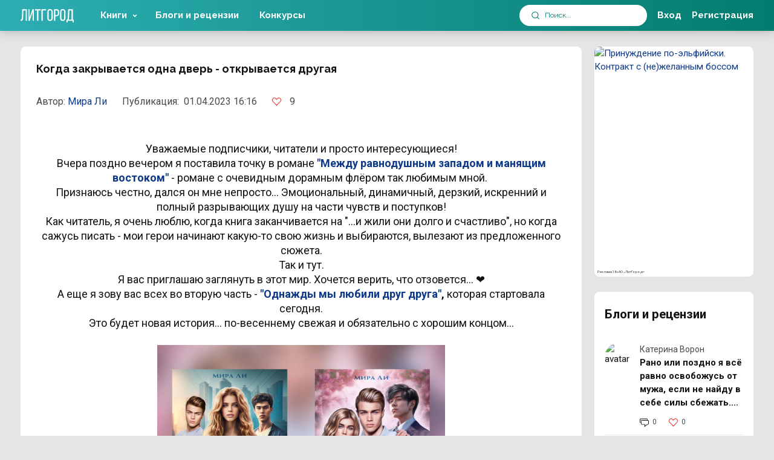

--- FILE ---
content_type: text/html; charset=UTF-8
request_url: https://litgorod.ru/blogs/kogda-zakryvaetsya-odna-dver-otkryvaetsya-drugaya
body_size: 16039
content:
<!DOCTYPE html>
<html lang="ru-RU">
<head>
    <meta charset="UTF-8" />
<meta name="viewport" content="width=device-width,initial-scale=1,maximum-scale=1,user-scalable=no" />
<meta name="theme-color" content="#017C6E" />

<meta name="csrf-token" content="PJuRqPxtmghpvPkyHWX4zkeiR8IBAqmFiOSeJXhK">


<link rel="icon" href="https://litcnd.litgorod.ru/build/assets/favicon-20260119-55fe4246a.85823ee4.svg" type="image/svg+xml">



<link rel="preload" as="style" href="https://litcnd.litgorod.ru/build/assets/v2-20260119-55fe4246a.bfb4f60f.css" integrity="sha384-uDM5i5cNvg6kaXpdnZsVLS+AjkeGazpZzy120cW74YMdYFplmj/SHH0QrM9V02ED" crossorigin="anonymous" /><link rel="preload" as="style" href="https://litcnd.litgorod.ru/build/assets/all-20260119-55fe4246a.f3a8b614.css" integrity="sha384-7imbohcp/DwhsM2RAkWdzYjpdHw6neO1RR3WIDbEaAzE5whWBeZ4dDMOEPvIA5dt" crossorigin="anonymous" /><link rel="stylesheet" href="https://litcnd.litgorod.ru/build/assets/v2-20260119-55fe4246a.bfb4f60f.css" integrity="sha384-uDM5i5cNvg6kaXpdnZsVLS+AjkeGazpZzy120cW74YMdYFplmj/SHH0QrM9V02ED" crossorigin="anonymous" /><link rel="stylesheet" href="https://litcnd.litgorod.ru/build/assets/all-20260119-55fe4246a.f3a8b614.css" integrity="sha384-7imbohcp/DwhsM2RAkWdzYjpdHw6neO1RR3WIDbEaAzE5whWBeZ4dDMOEPvIA5dt" crossorigin="anonymous" />







	<!-- Top.Mail.Ru counter -->
	<script type="text/javascript">
		var userId = "";
		var _tmr = window._tmr || (window._tmr = []);

		if (userId) {
			_tmr.push({id: "3322582", type: "pageView", start: (new Date()).getTime(), pid: userId});
		}

		(function (d, w, id) {
			if (d.getElementById(id)) return;
			var ts = d.createElement("script"); ts.type = "text/javascript"; ts.async = true; ts.id = id;
			ts.src = "https://top-fwz1.mail.ru/js/code.js";
			var f = function () {var s = d.getElementsByTagName("script")[0]; s.parentNode.insertBefore(ts, s);};
			if (w.opera == "[object Opera]") { d.addEventListener("DOMContentLoaded", f, false); } else { f(); }
		})(document, window, "tmr-code");
	</script>
	<noscript><div><img src="https://top-fwz1.mail.ru/counter?id=3322582;js=na" style="position:absolute;left:-9999px;" alt="Top.Mail.Ru" /></div></noscript>
	<!-- /Top.Mail.Ru counter -->

            <!-- Google Tag Manager -->
        <script>(function(w,d,s,l,i){w[l]=w[l]||[];w[l].push({'gtm.start':
        new Date().getTime(),event:'gtm.js'});var f=d.getElementsByTagName(s)[0],
        j=d.createElement(s),dl=l!='dataLayer'?'&l='+l:'';j.async=true;j.src=
        'https://www.googletagmanager.com/gtm.js?id='+i+dl;f.parentNode.insertBefore(j,f);
        })(window,document,'script','dataLayer','GTM-5JGPJVBR');</script>
        <!-- End Google Tag Manager -->
    
    <title>Когда закрывается одна дверь - открывается другая от Мира Ли – читать в блоге ЛитГород</title>
<meta name="description" content="Статья Когда закрывается одна дверь - открывается другая Мира Ли 📚 Читайте блоги и рецензии в электронной библиотеке ЛитГород.">


    </head>
<body class="layout-app">
<div id="app">
	<alert :is_auth="0"></alert>
    <ad-pop-up :popup='null'></ad-pop-up>    <div class="b-header__fake"></div>

    <main>
        
        <div class="container">
            <div>
                <div class="row">
										                    <div class="col-12 col-lg-9 flex-grow-1">
                        




























<div class="b-cell">
    <div class="b-blog b-blog_view">
        <div class="blog-title">
            <h1>Когда закрывается одна дверь - открывается другая</h1>

            
        </div>

        <div class="blog_stats d-flex">
            <div class="stat-item first d-flex">
                <span class="mobile_none">Автор:&nbsp;</span>
                <a href="https://litgorod.ru/profile/154134/books">Мира Ли</a>
            </div>

            <div class="stat-item _time">
                <span class="mobile_none">Публикация:&nbsp;</span>
                01.04.2023 16:16
            </div>
            <div class="stat-item d-flex">
                <div class="likes_block">
                    <likes-toggle
                        :id="4910"
                        :likeable_type="'App\\Models\\Blog'"
                        :count="9"
                        :is_liked="0"
                        :is_auth='0'
						:user_id="null"
                    />
                </div>
            </div>
                    </div>
		<div class="blog-preview">
					</div>
        <p><p style="text-align: center;"><br>Уважаемые подписчики, читатели и просто интересующиеся!<br>Вчера поздно вечером я поставила точку в романе <a href="https://litgorod.ru/books/view/16686"><strong>"Между равнодушным западом и манящим востоком"</strong></a> - романе с очевидным дорамным флёром так любимым мной.&nbsp;<br>Признаюсь честно, дался он мне непросто... Эмоциональный, динамичный, дерзкий, искренний и полный разрывающих душу на части чувств и поступков!<br>Как читатель, я очень люблю, когда книга заканчивается на "...и жили они долго и счастливо", но когда сажусь писать - мои герои начинают какую-то свою жизнь и выбираются, вылезают из предложенного сюжета.<br>Так и тут.<br>Я вас приглашаю заглянуть в этот мир. Хочется верить, что отзовется... ❤️<br>А еще я зову вас всех во вторую часть - <strong><a href="https://litgorod.ru/books/view/19021">"Однажды мы любили друг друга"</a>, </strong>которая стартовала сегодня. <br>Это будет новая история... по-весеннему свежая и обязательно с хорошим концом...<br><br><img width="476" height="357" alt="" src="https://cdn.litgorod.ru/images/pages/0050f7934ae45adbc4ece9bbbb09ed12.jpg"></p></p>
    </div>
</div>

    <div class="desktop_none">
        <div class="b-blog">
    <div class="b-cell b-cell-compact">
        <div class="b-cell__header">
            <div class="h2">
                Блоги и рецензии
            </div>
        </div>

        <div class="b-owl_books">
            <div class="owl-carousel owl-theme js-owl-carousel">
                                    
                    <div class="b-blog_widget-item d-flex ">



    <div class="widget-item_content">
        <div class="author-name">
            <a href="https://litgorod.ru/profile/669093/books">Катерина Ворон</a>
        </div>
        <p class="title">
            <a href="https://litgorod.ru/blogs/rano-ili-pozdno-ya-vsyo-ravno-osvobozus-ot-muza-esli-ne-naidu-v-sebe-sily-sbezat">Рано или поздно я всё равно освобожусь от мужа, если не найду в себе силы сбежать....</a>
        </p>
        <div class="blog_stats d-flex">
            <div class="stat-item blog_stats-comment d-flex">
                <div class="_icon">
                    <i class="b-icon b-icon__book_counters_commentary"></i>
                </div>
                <div class="_cnt">
                     0
                </div>
            </div>
            <div class="stat-item d-flex">
                <div class="_icon">
                    <i class="b-icon b-icon__heart_like"></i>
                </div>
                <div class="_cnt">
                    0
                </div>
            </div>
        </div>
    </div>
</div>

                                    
                    <div class="b-blog_widget-item d-flex ">



    <div class="widget-item_content">
        <div class="author-name">
            <a href="https://litgorod.ru/profile/56766/books">Анжелика Лиса, Катерина Кот</a>
        </div>
        <p class="title">
            <a href="https://litgorod.ru/blogs/drakon-zzet-kusocek-na-probu-nekromanty-i-skidki-18">Дракон жжет! Кусочек на пробу + некроманты и скидки! 18+</a>
        </p>
        <div class="blog_stats d-flex">
            <div class="stat-item blog_stats-comment d-flex">
                <div class="_icon">
                    <i class="b-icon b-icon__book_counters_commentary"></i>
                </div>
                <div class="_cnt">
                     0
                </div>
            </div>
            <div class="stat-item d-flex">
                <div class="_icon">
                    <i class="b-icon b-icon__heart_like"></i>
                </div>
                <div class="_cnt">
                    0
                </div>
            </div>
        </div>
    </div>
</div>

                                    
                    <div class="b-blog_widget-item d-flex ">



    <div class="widget-item_content">
        <div class="author-name">
            <a href="https://litgorod.ru/profile/25420/books">Viktoria Filippova</a>
        </div>
        <p class="title">
            <a href="https://litgorod.ru/blogs/ya-strastno-zelala-polucit-xotya-by-odnogo-rebenka">&quot;Я страстно желала получить хотя бы одного ребенка...&quot;</a>
        </p>
        <div class="blog_stats d-flex">
            <div class="stat-item blog_stats-comment d-flex">
                <div class="_icon">
                    <i class="b-icon b-icon__book_counters_commentary"></i>
                </div>
                <div class="_cnt">
                     1
                </div>
            </div>
            <div class="stat-item d-flex">
                <div class="_icon">
                    <i class="b-icon b-icon__heart_like"></i>
                </div>
                <div class="_cnt">
                    1
                </div>
            </div>
        </div>
    </div>
</div>

                                    
                    <div class="b-blog_widget-item d-flex ">



    <div class="widget-item_content">
        <div class="author-name">
            <a href="https://litgorod.ru/profile/78983/books">Юлия Архарова</a>
        </div>
        <p class="title">
            <a href="https://litgorod.ru/blogs/a-esli-v-konce-zlodeika-vsex-ubet">А если &quot;В конце злодейка всех убьет?&quot;</a>
        </p>
        <div class="blog_stats d-flex">
            <div class="stat-item blog_stats-comment d-flex">
                <div class="_icon">
                    <i class="b-icon b-icon__book_counters_commentary"></i>
                </div>
                <div class="_cnt">
                     2
                </div>
            </div>
            <div class="stat-item d-flex">
                <div class="_icon">
                    <i class="b-icon b-icon__heart_like"></i>
                </div>
                <div class="_cnt">
                    1
                </div>
            </div>
        </div>
    </div>
</div>

                                    
                    <div class="b-blog_widget-item d-flex ">



    <div class="widget-item_content">
        <div class="author-name">
            <a href="https://litgorod.ru/profile/303757/books">Лия Юмай</a>
        </div>
        <p class="title">
            <a href="https://litgorod.ru/blogs/itogi-viktoriny-1769545990">Итоги Викторины</a>
        </p>
        <div class="blog_stats d-flex">
            <div class="stat-item blog_stats-comment d-flex">
                <div class="_icon">
                    <i class="b-icon b-icon__book_counters_commentary"></i>
                </div>
                <div class="_cnt">
                     0
                </div>
            </div>
            <div class="stat-item d-flex">
                <div class="_icon">
                    <i class="b-icon b-icon__heart_like"></i>
                </div>
                <div class="_cnt">
                    1
                </div>
            </div>
        </div>
    </div>
</div>

                                    
                    <div class="b-blog_widget-item d-flex ">



    <div class="widget-item_content">
        <div class="author-name">
            <a href="https://litgorod.ru/profile/2313/books">Ольга Свириденкова</a>
        </div>
        <p class="title">
            <a href="https://litgorod.ru/blogs/drugoi-devy-dlya-edinoroga-net-poslednie-dni-podpiski">«Другой девы для единорога нет». Последние дни подписки…</a>
        </p>
        <div class="blog_stats d-flex">
            <div class="stat-item blog_stats-comment d-flex">
                <div class="_icon">
                    <i class="b-icon b-icon__book_counters_commentary"></i>
                </div>
                <div class="_cnt">
                     0
                </div>
            </div>
            <div class="stat-item d-flex">
                <div class="_icon">
                    <i class="b-icon b-icon__heart_like"></i>
                </div>
                <div class="_cnt">
                    0
                </div>
            </div>
        </div>
    </div>
</div>

                                    
                    <div class="b-blog_widget-item d-flex ">



    <div class="widget-item_content">
        <div class="author-name">
            <a href="https://litgorod.ru/profile/242831/books">Софи Майерс</a>
        </div>
        <p class="title">
            <a href="https://litgorod.ru/blogs/muzu-lyubovnicu-mne-ssylku-v-severnye-zemli-1769544185">Мужу - любовницу. Мне - ссылку в Северные земли</a>
        </p>
        <div class="blog_stats d-flex">
            <div class="stat-item blog_stats-comment d-flex">
                <div class="_icon">
                    <i class="b-icon b-icon__book_counters_commentary"></i>
                </div>
                <div class="_cnt">
                     0
                </div>
            </div>
            <div class="stat-item d-flex">
                <div class="_icon">
                    <i class="b-icon b-icon__heart_like"></i>
                </div>
                <div class="_cnt">
                    1
                </div>
            </div>
        </div>
    </div>
</div>

                                    
                    <div class="b-blog_widget-item d-flex ">



    <div class="widget-item_content">
        <div class="author-name">
            <a href="https://litgorod.ru/profile/680466/books">Муза</a>
        </div>
        <p class="title">
            <a href="https://litgorod.ru/blogs/besplatnoi-lyubov-naidem-i-spasemsya-i-oborotnei-raskolduem">БЕСПЛАТНО!❤️❤️‍🔥💖И любовь найдем, и спасемся, и оборотней 🐅расколдуем!🔥🔥🔥</a>
        </p>
        <div class="blog_stats d-flex">
            <div class="stat-item blog_stats-comment d-flex">
                <div class="_icon">
                    <i class="b-icon b-icon__book_counters_commentary"></i>
                </div>
                <div class="_cnt">
                     0
                </div>
            </div>
            <div class="stat-item d-flex">
                <div class="_icon">
                    <i class="b-icon b-icon__heart_like"></i>
                </div>
                <div class="_cnt">
                    3
                </div>
            </div>
        </div>
    </div>
</div>

                                    
                    <div class="b-blog_widget-item d-flex ">



    <div class="widget-item_content">
        <div class="author-name">
            <a href="https://litgorod.ru/profile/375151/books">Мия Флор</a>
        </div>
        <p class="title">
            <a href="https://litgorod.ru/blogs/bliznecy-dlya-brakovannoi-popadanki-18">Близнецы для бракованной попаданки 18+</a>
        </p>
        <div class="blog_stats d-flex">
            <div class="stat-item blog_stats-comment d-flex">
                <div class="_icon">
                    <i class="b-icon b-icon__book_counters_commentary"></i>
                </div>
                <div class="_cnt">
                     0
                </div>
            </div>
            <div class="stat-item d-flex">
                <div class="_icon">
                    <i class="b-icon b-icon__heart_like"></i>
                </div>
                <div class="_cnt">
                    0
                </div>
            </div>
        </div>
    </div>
</div>

                                    
                    <div class="b-blog_widget-item d-flex  last ">



    <div class="widget-item_content">
        <div class="author-name">
            <a href="https://litgorod.ru/profile/4031/books">Дарина Ромм</a>
        </div>
        <p class="title">
            <a href="https://litgorod.ru/blogs/rezultaty-rozygrysa-po-akademii-aloi-zari">Результаты розыгрыша по Академии Алой Зари</a>
        </p>
        <div class="blog_stats d-flex">
            <div class="stat-item blog_stats-comment d-flex">
                <div class="_icon">
                    <i class="b-icon b-icon__book_counters_commentary"></i>
                </div>
                <div class="_cnt">
                     7
                </div>
            </div>
            <div class="stat-item d-flex">
                <div class="_icon">
                    <i class="b-icon b-icon__heart_like"></i>
                </div>
                <div class="_cnt">
                    8
                </div>
            </div>
        </div>
    </div>
</div>

                            </div>
            <div class="b-owl_books__btn">
                <a href="javascript:;"
                   class="_prev"
                   data-btn-prev="true">
                    <i class="b-icon b-icon__menu_larr"></i>
                </a>

                <a href="javascript:;"
                   class="_next"
                   data-btn-next="true">
                    <i class="b-icon b-icon__menu_rarr"></i>
                </a>
            </div>
        </div>
    </div>
</div>
    </div>
<div class="margin-bottom-banner">
	<div class="row">
        <div class="col-12">
            <a href="https://litgorod.ru/books/promote/8030/view?erid=2VtzqwWBMuY"
               target="_blank"
               class="d-block"
			   style="position: relative"
			>
                <img src="https://litcnd.litgorod.ru/api/v1/images/banners/book_promo_images/3127368fcd82258f53.jpg?w=838&h=135&q=90"
                     class="d-block"
                     style="margin: auto; height: auto;"
					 width="838"
					 height="135"
                     alt="💘Дебютантка вне закона, или Ищите истинную!" />
									<div class="horizontal_banner_erid">
						<span>
							Реклама 16+ АО «ЛитГород»
						</span>
					</div>
				            </a>
        </div>
    </div>
</div>
<div class="b-cell">
	<div class="h2">
		4
		комментария
	</div>

    <div class="comments_content active mb-2">
        <comment-form
            :commentable_type="'App\\Models\\Blog'"
            :commentable_id="4910"
            :parent_id="null"
            :type="'blog.page'"
                        :user="false"
            
        ></comment-form>
        <comments-two
            :comments='[{"id":1253383,"text":"\u042d\u0442\u043e \u0441\u0430\u043c\u0430 \u0438\u043d\u0442\u0435\u0440\u0435\u0441\u043d\u0430\u044f \u0438 \u0442\u0440\u043e\u0433\u0430\u0442\u0435\u043b\u044c\u043d\u0430\u044f \u0438\u0441\u0442\u043e\u0440\u0438\u044f, \u043f\u0440\u043e\u0434\u043e\u043b\u0436\u0435\u043d\u0438\u0435 \u043a\u043e\u0442\u043e\u0440\u043e\u0439 \u044f \u0436\u0434\u0443 \u043a\u0430\u0436\u0434\u044b\u0439 \u0434\u0435\u043d\u044c. \u041c\u0438\u0440\u0430 \u0438\u0441\u0441\u043b\u0435\u0434\u043e\u0432\u0430\u0442\u0435\u043b\u044c \u0447\u0435\u043b\u043e\u0432\u0435\u0447\u0435\u0441\u043a\u0438\u0445 \u0434\u0443\u0448 \u0438 \u043e\u0442\u043d\u043e\u0448\u0435\u043d\u0438\u0439. \u0421\u044e\u0436\u0435\u0442 \u043c\u0435\u043d\u044f\u0435\u0442\u0441\u044f \u0442\u0430\u043a, \u0447\u0442\u043e \u0447\u0438\u0442\u0430\u0442\u0435\u043b\u044c \u0433\u043e\u0442\u043e\u0432 \u043f\u043b\u0430\u043a\u0430\u0442\u044c, \u0440\u0430\u0434\u043e\u0432\u0430\u0442\u044c\u0441\u044f, \u0440\u0443\u0433\u0430\u0442\u044c\u0441\u044f- \u0438\u0441\u043f\u044b\u0442\u044b\u0432\u0430\u0442\u044c \u0432\u0441\u044e \u0433\u0430\u043c\u043c\u0443 \u0447\u0443\u0432\u0441\u0442\u0432 \u043e\u0442 \u043b\u044e\u0431\u0432\u0438 \u0434\u043e \u043d\u0435\u043d\u0430\u0432\u0438\u0441\u0442\u0438. \u0418\u0437 \u043f\u0440\u043e\u0447\u0438\u0442\u0430\u043d\u043d\u044b\u0445 \u043c\u043d\u043e\u0439, \u0437\u0430 \u044d\u0442\u043e\u0442 \u0433\u043e\u0434, \u0430 \u0438\u0445 \u043e\u043a\u043e\u043b\u043e 200, \u044d\u0442\u043e \u0441\u0430\u043c\u044b\u0439 \u0441\u0438\u043b\u044c\u043d\u044b\u0439 \u0440\u043e\u043c\u0430\u043d. \u0421\u043f\u0430\u0441\u0438\u0431\u043e, \u041c\u0438\u0440\u0430!!!\u2764\ufe0f\ud83d\udc4f\ud83c\udf3a\ud83c\udf3a\ud83c\udf3a","user_id":53681,"comment_id":null,"commentable_id":4910,"commentable_type":"App\\Models\\Blog","v_created_at_date":"2023-05-04T21:00:00.000000Z","root_id":null,"read":"1","sub_comments_count":1,"is_liked_comment":false,"likers_count":1,"user":{"id":53681,"old_id":null,"name":"\u0421\u0432\u0435\u0442\u043b\u0430\u043d\u0430 \u041e\u0432\u0430\u043d\u0435\u0441\u043e\u0432\u0430","login":"\u0421\u0432\u0435\u0442\u043b\u0430\u043d\u0430 \u041e\u0432\u0430\u043d\u0435\u0441\u043e\u0432\u0430","avatar":"\/assets\/img\/avatar.jpg","active":true,"slug":53681,"url":"https:\/\/litgorod.ru\/profile\/53681","personalUrl":"https:\/\/litgorod.ru\/profile\/53681","metrika":null,"books":null},"likers":[],"source_name":null,"source_url":null,"root_data":null,"created_at":"2023-05-05T18:34:34.000000Z","updated_at":"2023-05-06T12:33:40.000000Z","frame":{"id":28,"name":"\u0422\u043e\u043f \u043a\u043e\u043c\u043c\u0435\u043d\u0442\u0430\u0442\u043e\u0440\u044b. \u0421\u0435\u0440\u0435\u0431\u0440\u043e 2024","description":"\u0422\u043e\u043f \u043a\u043e\u043c\u043c\u0435\u043d\u0442\u0430\u0442\u043e\u0440\u044b. \u0421\u0435\u0440\u0435\u0431\u0440\u043e 2024","img_200":"frames\/2aa19d1a141487ed5bc5468c1e6036f9.png","img_100":"frames\/22ed58ff6471d891d59ccc75e1ec1550.png","img_48":"frames\/41dceb94fc8ae720501439bdfd1e6c88.png","created_at":"2024-05-09T06:00:25.000000Z","updated_at":"2024-05-09T06:00:25.000000Z"}},{"id":1116875,"text":"\u041c\u0438\u0440\u0430, \u0441\u043f\u0430\u0441\u0438\u0431\u043e! \u042f \u043f\u043e\u043a\u043b\u043e\u043d\u043d\u0438\u043a \u0412\u0430\u0448\u0435\u0433\u043e \u0442\u0432\u043e\u0440\u0447\u0435\u0441\u0442\u0432\u0430. \u2764","user_id":180587,"comment_id":null,"commentable_id":4910,"commentable_type":"App\\Models\\Blog","v_created_at_date":"2023-04-01T21:00:00.000000Z","root_id":null,"read":"1","sub_comments_count":1,"is_liked_comment":false,"likers_count":2,"user":{"id":180587,"old_id":null,"name":"\u0413\u0430\u043b\u0438\u043d\u0430 \u0417\u0443\u0431\u0430\u0440\u0435\u0432\u0430 (\u0416\u0435\u0440\u0435\u0431\u0435\u043b\u0435\u043d\u043a\u043e)","login":"\u0413\u0430\u043b\u0438\u043d\u0430","avatar":"\/assets\/img\/avatar.jpg","active":true,"slug":180587,"url":"https:\/\/litgorod.ru\/profile\/180587","personalUrl":"https:\/\/litgorod.ru\/profile\/180587","metrika":null,"books":null},"likers":[],"source_name":null,"source_url":null,"root_data":null,"created_at":"2023-04-02T10:08:09.000000Z","updated_at":"2023-04-02T18:53:14.000000Z","frame":null},{"id":1113743,"text":"\u0421\u043f\u0430\u0441\u0438\u0431\u043e,\u041c\u0438\u0440\u0430! \u042f \u0441 \u0432\u0430\u043c\u0438! \u0411\u0435\u0433\u0443 \u0447\u0438\u0442\u0430\u0442\u044c \u0432\u0442\u043e\u0440\u0443\u044e \u043a\u043d\u0438\u0433\u0443. \u041d\u043e \u043d\u0430 \u043e\u0431\u043b\u043e\u0436\u043a\u0435 \u041c\u0438\u044f \u043e\u0431\u043d\u0438\u043c\u0430\u0435\u0442 \u0414\u044d\u043d\u0430, \u043f\u0440\u043e\u0441\u0442\u043e \u043d\u0435 \u043c\u043e\u0433\u0443 \u043f\u043e\u0432\u0435\u0440\u0438\u0442\u044c.....","user_id":28497,"comment_id":null,"commentable_id":4910,"commentable_type":"App\\Models\\Blog","v_created_at_date":"2023-03-31T21:00:00.000000Z","root_id":null,"read":"1","sub_comments_count":1,"is_liked_comment":false,"likers_count":1,"user":{"id":28497,"old_id":null,"name":"","login":"\u0422\u0430\u0442\u0430","avatar":"\/assets\/img\/avatar.jpg","active":true,"slug":28497,"url":"https:\/\/litgorod.ru\/profile\/28497","personalUrl":"https:\/\/litgorod.ru\/profile\/28497","metrika":null,"books":null},"likers":[],"source_name":null,"source_url":null,"root_data":null,"created_at":"2023-04-01T13:42:25.000000Z","updated_at":"2023-04-02T18:44:46.000000Z","frame":null},{"id":1113689,"text":"\u041e \u0434\u0430!!!","user_id":38570,"comment_id":null,"commentable_id":4910,"commentable_type":"App\\Models\\Blog","v_created_at_date":"2023-03-31T21:00:00.000000Z","root_id":null,"read":"1","sub_comments_count":0,"is_liked_comment":false,"likers_count":1,"user":{"id":38570,"old_id":null,"name":"Sonechka Lobasheva","login":"Sonechka","avatar":"\/images\/avatars\/2d8e0751b14c93851a4f74d37a51aec1.png","active":true,"slug":38570,"url":"https:\/\/litgorod.ru\/profile\/38570","personalUrl":"https:\/\/litgorod.ru\/profile\/38570","metrika":null,"books":null},"likers":[],"source_name":null,"source_url":null,"root_data":null,"created_at":"2023-04-01T13:27:37.000000Z","updated_at":"2023-04-01T13:27:37.000000Z","frame":null}]'
            :is_auth='0'
            :user_id="0"
            :type="'App\\Models\\Comment'"
            :entity_id="4910"
            :author_id="154134"
            :is_book='false'
            :comment_id="0"
        >
        </comments-two>

            </div>
</div>

                    </div>
                    <div class="col-12 col-lg-auto">

                        <div class="b-layout__side_right  d-flex flex-column ">
    
            <div class=" mobile_none ">
                            <div>
    <div class="b-cell b-cell-compact">
        <div class="b-cell__header">
            <div class="h2">
                Блоги и рецензии
            </div>
        </div>

        <div class="b-blog b-blog_widget-list">
            
                <div class="b-blog_widget-item d-flex ">
    <div class="author-img">
        <img src="https://cdn.litgorod.ru/images/avatars/6b318ac07d71f76faf99ac0eca6d3ee8.png?w=48&h=48" alt="avatar" width="48" height="48">
    </div>
    <div class="widget-item_content">

        <div class="author-name">
            <a href="https://litgorod.ru/profile/669093/books">Катерина Ворон</a>
        </div>
        <p class="title">
            <a href="https://litgorod.ru/blogs/rano-ili-pozdno-ya-vsyo-ravno-osvobozus-ot-muza-esli-ne-naidu-v-sebe-sily-sbezat">Рано или поздно я всё равно освобожусь от мужа, если не найду в себе силы сбежать....</a>
        </p>
        <div class="blog_stats d-flex">
            <div class="stat-item blog_stats-comment d-flex">
                <div class="_icon">
                    <i class="b-icon b-icon__book_counters_commentary"></i>
                </div>
                <div class="_cnt">
                    0
                </div>
            </div>
            <div class="stat-item d-flex">
                <div class="_icon">
                    <i class="b-icon b-icon__heart_like"></i>
                </div>
                <div class="_cnt">
                    0
                </div>
            </div>
        </div>
    </div>
</div>

            
                <div class="b-blog_widget-item d-flex ">
    <div class="author-img">
        <img src="https://cdn.litgorod.ru/images/avatars/2eab5936344800f88ea40e52b797a8b5.png?w=48&h=48" alt="avatar" width="48" height="48">
    </div>
    <div class="widget-item_content">

        <div class="author-name">
            <a href="https://litgorod.ru/profile/56766/books">Анжелика Лиса, Катерина Кот</a>
        </div>
        <p class="title">
            <a href="https://litgorod.ru/blogs/drakon-zzet-kusocek-na-probu-nekromanty-i-skidki-18">Дракон жжет! Кусочек на пробу + некроманты и скидки! 18+</a>
        </p>
        <div class="blog_stats d-flex">
            <div class="stat-item blog_stats-comment d-flex">
                <div class="_icon">
                    <i class="b-icon b-icon__book_counters_commentary"></i>
                </div>
                <div class="_cnt">
                    0
                </div>
            </div>
            <div class="stat-item d-flex">
                <div class="_icon">
                    <i class="b-icon b-icon__heart_like"></i>
                </div>
                <div class="_cnt">
                    0
                </div>
            </div>
        </div>
    </div>
</div>

            
                <div class="b-blog_widget-item d-flex ">
    <div class="author-img">
        <img src="https://cdn.litgorod.ru/images/avatars/bdba81a9e7bf1f3909f7f03f0bd8b4fd.png?w=48&h=48" alt="avatar" width="48" height="48">
    </div>
    <div class="widget-item_content">

        <div class="author-name">
            <a href="https://litgorod.ru/profile/25420/books">Viktoria Filippova</a>
        </div>
        <p class="title">
            <a href="https://litgorod.ru/blogs/ya-strastno-zelala-polucit-xotya-by-odnogo-rebenka">&quot;Я страстно желала получить хотя бы одного ребенка...&quot;</a>
        </p>
        <div class="blog_stats d-flex">
            <div class="stat-item blog_stats-comment d-flex">
                <div class="_icon">
                    <i class="b-icon b-icon__book_counters_commentary"></i>
                </div>
                <div class="_cnt">
                    1
                </div>
            </div>
            <div class="stat-item d-flex">
                <div class="_icon">
                    <i class="b-icon b-icon__heart_like"></i>
                </div>
                <div class="_cnt">
                    1
                </div>
            </div>
        </div>
    </div>
</div>

            
                <div class="b-blog_widget-item d-flex ">
    <div class="author-img">
        <img src="https://cdn.litgorod.ru/images/avatars/59399e37b44f8ec81f999e48c245ad5b.png?w=48&h=48" alt="avatar" width="48" height="48">
    </div>
    <div class="widget-item_content">

        <div class="author-name">
            <a href="https://litgorod.ru/profile/78983/books">Юлия Архарова</a>
        </div>
        <p class="title">
            <a href="https://litgorod.ru/blogs/a-esli-v-konce-zlodeika-vsex-ubet">А если &quot;В конце злодейка всех убьет?&quot;</a>
        </p>
        <div class="blog_stats d-flex">
            <div class="stat-item blog_stats-comment d-flex">
                <div class="_icon">
                    <i class="b-icon b-icon__book_counters_commentary"></i>
                </div>
                <div class="_cnt">
                    2
                </div>
            </div>
            <div class="stat-item d-flex">
                <div class="_icon">
                    <i class="b-icon b-icon__heart_like"></i>
                </div>
                <div class="_cnt">
                    1
                </div>
            </div>
        </div>
    </div>
</div>

            
                <div class="b-blog_widget-item d-flex  last ">
    <div class="author-img">
        <img src="https://cdn.litgorod.ru/images/avatars/c278abead3f325d07d88e85e3beb7204.png?w=48&h=48" alt="avatar" width="48" height="48">
    </div>
    <div class="widget-item_content">

        <div class="author-name">
            <a href="https://litgorod.ru/profile/303757/books">Лия Юмай</a>
        </div>
        <p class="title">
            <a href="https://litgorod.ru/blogs/itogi-viktoriny-1769545990">Итоги Викторины</a>
        </p>
        <div class="blog_stats d-flex">
            <div class="stat-item blog_stats-comment d-flex">
                <div class="_icon">
                    <i class="b-icon b-icon__book_counters_commentary"></i>
                </div>
                <div class="_cnt">
                    0
                </div>
            </div>
            <div class="stat-item d-flex">
                <div class="_icon">
                    <i class="b-icon b-icon__heart_like"></i>
                </div>
                <div class="_cnt">
                    1
                </div>
            </div>
        </div>
    </div>
</div>

                    </div>
    </div>
</div>
                    </div>
    
    <div>
        <div class="b-cell b-cell-compact">
        <div class="b-cell__header">
			<div class="text-primary text-center h2">
				Присоединяйтесь<br/>
				к&nbsp;нам в&nbsp;соцсетях
			</div>
        </div>

        <div class="b-social_side__items">
            <ul>
                <li>
                    <a href="https://t.me/Litgorod"
                       target="_blank">
                        <i class="b-icon b-icon__social_side__telegram"></i>
                    </a>
                </li>

                <li>
                    <a href="https://vk.com/litgorodok"
                       target="_blank">
                        <i class="b-icon b-icon__social_side__vk"></i>
                    </a>
                </li>

                <li>
                    <a href="https://ok.ru/litgorod"
                       target="_blank">
                        <i class="b-icon b-icon__social_side__ok"></i>
                    </a>
                </li>
            </ul>
        </div>
    </div>
    </div>
	<div style=" order: -1; ">
    <div class="b-cell b-cell-compact b-cell-banner">
        <div style="position: relative">
            <a href="https://litgorod.ru/books/promote/7615/view?erid=2Vtzqvibusq"
               target="_blank"
               class="d-block">
                <img src="https://litcnd.litgorod.ru/images/banners/book_promo_images/5057068c3befb5f75d.jpg?w=264&h=380&q=90"
                     class="d-block"
                     style="margin: auto;"
					 width="264"
					 height="380"
                     alt="Принуждение по-эльфийски. Контракт с (не)желанным боссом" />
									<div class="vertical_banner_erid">
						<span>
							Реклама 18+ АО «ЛитГород»
							</span>
					</div>
				            </a>
        </div>
    </div>
</div>
</div>

                    </div>
                </div>
            </div>
        </div>
    </main>

    <footer class="">
    <div class="b-footer">
        <div class="container">
            <div class="b-footer__container">

                <div class="b-footer__row">
                    <div class="_copy">
                        <div class="b-footer__ls">
                            <div class="_logo">
                                <div class="b-footer__logo">
                                    <a href="/"
                                       class="_logo">ЛитГород</a>
                                    <a href="/"
                                       class="_text">ЛитГород</a>
                                </div>
                            </div>
                            <div class="wrapper">
                                <div class="_social">
                                    <div class="b-footer__social">
                                        <ul>
                                            <li>
                                                <a href="https://t.me/Litgorod"
                                                   target="_blank">
                                                    <i class="b-icon b-icon__tg">Telegram</i></a>
                                            </li>
                                            <li>
                                                <a href="https://vk.com/litgorodok"
                                                   target="_blank">
                                                    <i class="b-icon b-icon__vk">ВКонтакте</i></a>
                                            </li>
                                            <li>
                                                <a href="https://ok.ru/litgorod"
                                                   target="_blank">
                                                    <i class="b-icon b-icon__ok">Одноклассники</i></a>
                                            </li>
                                            <!--<li>
                                                <a href="https://zen.yandex.ru/litgorod_official"
                                                   target="_blank">
                                                    <i class="b-icon b-icon__zen">Дзен</i></a>
                                            </li>-->

                                        </ul>
                                    </div>
                                </div>
                                <div class="_mnogoru">
                                    <a
                                      href="/mnogoru"
                                      target="_blank"
                                    >
                                        <span class="_mnogoru__title">
                                            Бонусная программа
                                        </span>
                                    </a>
                                    <a
                                      class="_mnogoru__btn"
                                      href="/mnogoru"
                                      target="_blank"
                                    >
                                        <i class="b-icon b-icon__logo_mnogoru"></i>
                                        <span class="text">
                                            Много.ру
                                        </span>
                                    </a>
                                </div>
                            </div>
                        </div>

                        <div class="b-footer__age">
                            <div class="_icon">
                                <div class="b-footer__age_icon18"></div>
                            </div>
                            <div class="_text">
                                <div class="b-footer__age_text">
                                    <p>
                                        Внимание! Сайт может содержать материалы, не&nbsp;предназначенные для просмотра лицами,
                                        не&nbsp;достигшими 18&nbsp;лет!
                                    </p>
                                </div>
                            </div>
                        </div>

                    </div>

                    <div class="_link">
                        <div class="b-footer__link_col">
                            <div class="row">
                                <div class="col-12 col-md-12 col-lg-12 col-xl-6">
                                    <div class="b-footer__link">
                                        <ul>
	        <li>
            <a href="https://litgorod.ru/view/o-litgorode">
                О ЛитГороде</a>
        </li>
	        <li>
            <a href="https://litgorod.ru/view/spravka-citateliam">
                Справка читателям</a>
        </li>
	        <li>
            <a href="https://litgorod.ru/view/spravka-avtoram">
                Справка авторам</a>
        </li>
	        <li>
            <a href="https://litgorod.ru/view/pravila-publikacii-kontenta">
                Правила публикации контента</a>
        </li>
	        <li>
            <a href="https://litgorod.ru/view/oferta-programmy-litnet-i-litgorod-platiat-za-vasu-reklamu">
                Оферта программы «Литнет и ЛитГород платят за вашу рекламу»</a>
        </li>
	</ul>
                                    </div>
                                </div>

                                <div class="col-12 col-md-12 col-lg-12 col-xl-6">
                                    <div class="b-footer__link">
                                        <ul>
	        <li>
            <a href="https://litgorod.ru/view/oferta">
                Оферта</a>
        </li>
	        <li>
            <a href="https://litgorod.ru/view/oferta-lcy">
                Оферта LCY</a>
        </li>
	        <li>
            <a href="https://litgorod.ru/view/politika-obrabotki-personalnyx-dannyx">
                Политика обработки персональных данных</a>
        </li>
	        <li>
            <a href="https://litgorod.ru/view/polzovatelskoe-soglasenie">
                Пользовательское соглашение</a>
        </li>
	        <li>
            <a href="https://litgorod.ru/view/iuridiceskii-adres-i-rekvizity">
                Юридический адрес и реквизиты</a>
        </li>
	</ul>
                                    </div>
                                </div>
                            </div>
                        </div>
                    </div>

                    <div class="_btn">
                        <div class="b-footer__btn">
                            <ul>
                                <li>
                                    <a href="/support"
                                       class="b-btn b-btn-lg_md b-btn-inversion">
                                        <span class="_cell">
                                            <span class="_icon">
                                                <i class="b-icon b-icon__support"></i>
                                            </span>
                                            <span class="_text">
                                                Техническая поддержка
                                            </span>
                                        </span>
                                    </a>
                                </li>

                                <li>
                                    <a href="mailto:support@litgorod.ru">
                                        <span class="_cell">
                                            <span class="_text color-white">
                                                support@litgorod.ru
                                            </span>
                                        </span>
                                    </a>
                                </li>

                            <!--
                                <li>
                                    <a href="https://litgorod.ru/books/search?q=empty"
                                       class="b-btn b-btn-lg_md b-btn-inversion">
                                        <span class="_cell">
                                            <span class="_icon">
                                                <i class="b-icon b-icon__search"></i>
                                            </span>
                                            <span class="_text">
                                                Поиск книги
                                            </span>
                                        </span>
                                    </a>
                                </li>

                                <li>
                                    <a href="https://play.google.com/store?hl=ru&gl=US"
                                       class="b-btn b-btn-lg_md b-btn-inversion">
                                        <span class="_cell">
                                            <span class="_icon">
                                                <i class="b-icon b-icon__mobile"></i>
                                            </span>
                                            <span class="_text">
                                                К мобильному приложению
                                            </span>
                                        </span>
                                    </a>
                                </li>
                                -->
                            </ul>
                        </div>
                    </div>
                </div>

                <div class="b-footer__copy">
                    <p>
                        &copy;&nbsp;2026 ЛитГород.
                        Все права защищены
                    </p>
                    <p>
                        LITNET CY LIMITED Ioanni Ntinan, 12, THEODOROU COURT 5, Apart. 101, 6042, Larnaca, CyprusPayment agent
                    </p>
                </div>
            </div>
        </div>
    </div>
</footer>
<modal v-model:state="showLoginModal"
       size="lg"
       title="Вход">
    <login></login>
</modal>

<modal v-model:state="showRegModal"
       title_size="lg" size="lg"
       title="Регистрация">
    <register :genres='[{"id":1,"active":true,"sort":1,"parent_id":null,"name":"\u0424\u044d\u043d\u0442\u0435\u0437\u0438","slug":"romantic-fantasy","created_at":"2022-05-09T10:30:40.000000Z","updated_at":"2025-03-20T13:48:05.000000Z","on_main":true,"main_sort":2,"description":"\u0424\u044d\u043d\u0442\u0435\u0437\u0438 \u2014 \u043b\u0438\u0442\u0435\u0440\u0430\u0442\u0443\u0440\u043d\u044b\u0439 \u0436\u0430\u043d\u0440, \u0433\u0434\u0435 \u0441\u043e\u0431\u044b\u0442\u0438\u044f \u0440\u0430\u0437\u0432\u043e\u0440\u0430\u0447\u0438\u0432\u0430\u044e\u0442\u0441\u044f \u0432 \u0432\u044b\u043c\u044b\u0448\u043b\u0435\u043d\u043d\u044b\u0445 \u043c\u0438\u0440\u0430\u0445 \u0441 \u044d\u043b\u0435\u043c\u0435\u043d\u0442\u0430\u043c\u0438 \u0432\u043e\u043b\u0448\u0435\u0431\u0441\u0442\u0432\u0430 \u0438 \u0441\u0432\u0435\u0440\u0445\u044a\u0435\u0441\u0442\u0435\u0441\u0442\u0432\u0435\u043d\u043d\u043e\u0433\u043e, \u0433\u0435\u0440\u043e\u044f\u043c\u0438 \u043c\u043e\u0433\u0443\u0442 \u0431\u044b\u0442\u044c \u043c\u0430\u0433\u0438, \u043c\u0438\u0444\u0438\u0447\u0435\u0441\u043a\u0438\u0435 \u0441\u043e\u0437\u0434\u0430\u043d\u0438\u044f, \u043d\u0430\u043f\u0440\u0438\u043c\u0435\u0440 \u0434\u0440\u0430\u043a\u043e\u043d\u044b \u0438\u043b\u0438 \u0444\u0435\u043d\u0438\u043a\u0441\u044b, \u0438\u043b\u0438 \u043f\u0440\u0435\u0434\u0441\u0442\u0430\u0432\u0438\u0442\u0435\u043b\u0438 \u043f\u0440\u0438\u0434\u0443\u043c\u0430\u043d\u043d\u044b\u0445 \u043d\u0430\u0440\u043e\u0434\u043e\u0432, \u0442\u0430\u043a\u0438\u0445 \u043a\u0430\u043a \u044d\u043b\u044c\u0444\u044b. \u0412 \u0438\u0441\u0442\u043e\u0440\u0438\u044f\u0445 \u0434\u043e\u0431\u0440\u043e \u043f\u0440\u043e\u0442\u0438\u0432\u043e\u0441\u0442\u043e\u0438\u0442 \u0437\u043b\u0443, \u0430 \u0433\u0435\u0440\u043e\u0438 \u0440\u0430\u0441\u0442\u0443\u0442 \u043d\u0430 \u0441\u0442\u0440\u0430\u043d\u0438\u0446\u0430\u0445 \u043a\u043d\u0438\u0433.\r\n\u0412 \u043e\u0441\u043d\u043e\u0432\u0443 \u043f\u0440\u043e\u0438\u0437\u0432\u0435\u0434\u0435\u043d\u0438\u0439 \u043d\u0435\u0440\u0435\u0434\u043a\u043e \u043b\u043e\u0436\u0430\u0442\u0441\u044f \u0444\u043e\u043b\u044c\u043a\u043b\u043e\u0440\u043d\u044b\u0435 \u043c\u043e\u0442\u0438\u0432\u044b \u0438 \u043c\u0438\u0444\u044b, \u0430\u0434\u0430\u043f\u0442\u0438\u0440\u043e\u0432\u0430\u043d\u043d\u044b\u0435 \u043f\u043e\u0434 \u0441\u044e\u0436\u0435\u0442. \u0422\u0430\u043a\u043e\u0439 \u043f\u043e\u0434\u0445\u043e\u0434 \u043f\u043e\u043c\u043e\u0433\u0430\u0435\u0442 \u0438\u0441\u0441\u043b\u0435\u0434\u043e\u0432\u0430\u0442\u044c \u0444\u0438\u043b\u043e\u0441\u043e\u0444\u0441\u043a\u0438\u0435 \u0438 \u043a\u0443\u043b\u044c\u0442\u0443\u0440\u043d\u044b\u0435 \u0432\u043e\u043f\u0440\u043e\u0441\u044b \u0447\u0435\u0440\u0435\u0437 \u043f\u0440\u0438\u0437\u043c\u0443 \u0444\u0430\u043d\u0442\u0430\u0441\u0442\u0438\u0447\u0435\u0441\u043a\u0438\u0445 \u0441\u043e\u0431\u044b\u0442\u0438\u0439. \u0420\u0430\u0437\u043d\u043e\u043e\u0431\u0440\u0430\u0437\u0438\u0435 \u0441\u044e\u0436\u0435\u0442\u043e\u0432 \u0438 \u0444\u043e\u0440\u043c \u0434\u0435\u043b\u0430\u0435\u0442 \u0444\u044d\u043d\u0442\u0435\u0437\u0438 \u0434\u043e\u0441\u0442\u0443\u043f\u043d\u044b\u043c \u0438 \u0438\u043d\u0442\u0435\u0440\u0435\u0441\u043d\u044b\u043c \u0434\u043b\u044f \u0431\u043e\u043b\u044c\u0448\u0438\u043d\u0441\u0442\u0432\u0430 \u0447\u0438\u0442\u0430\u0442\u0435\u043b\u0435\u0439.","parent":null},{"id":27,"active":true,"sort":5,"parent_id":null,"name":"\u0411\u043e\u0435\u0432\u0438\u043a","slug":"boevaia-fantastika","created_at":"2022-05-09T10:30:40.000000Z","updated_at":"2025-04-30T11:59:35.000000Z","on_main":true,"main_sort":60,"description":"\u0411\u043e\u0435\u0432\u0438\u043a \u2014 \u044d\u0442\u043e \u0436\u0430\u043d\u0440, \u0441\u044e\u0436\u0435\u0442\u044b \u0432 \u043a\u043e\u0442\u043e\u0440\u043e\u043c \u043e\u0441\u043d\u043e\u0432\u0430\u043d\u044b \u043d\u0430 \u0431\u043e\u0440\u044c\u0431\u0435 \u0433\u0435\u0440\u043e\u0435\u0432 \u0441 \u0432\u043d\u0435\u0448\u043d\u0438\u043c\u0438 \u0443\u0433\u0440\u043e\u0437\u0430\u043c\u0438: \u043f\u0440\u0435\u0441\u0442\u0443\u043f\u043d\u043e\u0441\u0442\u044c\u044e, \u043b\u0438\u0447\u043d\u044b\u043c\u0438 \u0432\u0440\u0430\u0433\u0430\u043c\u0438, \u044d\u043a\u0441\u0442\u0440\u0435\u043c\u0430\u043b\u044c\u043d\u044b\u043c\u0438 \u043e\u0431\u0441\u0442\u043e\u044f\u0442\u0435\u043b\u044c\u0441\u0442\u0432\u0430\u043c\u0438. \u0413\u043b\u0430\u0432\u043d\u044b\u0439 \u0430\u043a\u0446\u0435\u043d\u0442 \u0432 \u0431\u043e\u0435\u0432\u0438\u043a\u0430\u0445 \u2014 \u043d\u0430 \u043f\u0440\u044f\u043c\u043e\u043c \u0444\u0438\u0437\u0438\u0447\u0435\u0441\u043a\u043e\u043c \u043f\u0440\u043e\u0442\u0438\u0432\u043e\u0441\u0442\u043e\u044f\u043d\u0438\u0438 \u0438 \u0430\u043a\u0442\u0438\u0432\u043d\u044b\u0445 \u0434\u0435\u0439\u0441\u0442\u0432\u0438\u044f\u0445, \u043f\u043e\u044d\u0442\u043e\u043c\u0443 \u043f\u043e\u0432\u0435\u0441\u0442\u0432\u043e\u0432\u0430\u043d\u0438\u0435 \u0432 \u043d\u0438\u0445 \u043e\u0447\u0435\u043d\u044c \u0434\u0438\u043d\u0430\u043c\u0438\u0447\u043d\u043e\u0435, \u043d\u0430\u043f\u0440\u044f\u0436\u0435\u043d\u043d\u043e\u0435, \u043d\u0430\u0441\u044b\u0449\u0435\u043d\u043d\u043e\u0435 \u0441\u043e\u0431\u044b\u0442\u0438\u044f\u043c\u0438: \u043f\u0435\u0440\u0435\u0441\u0442\u0440\u0435\u043b\u043a\u0430\u043c\u0438, \u043f\u043e\u0433\u043e\u043d\u044f\u043c\u0438, \u0441\u0446\u0435\u043d\u0430\u043c\u0438 \u0431\u043e\u0440\u044c\u0431\u044b.\r\n\u0413\u0435\u0440\u043e\u0438 \u0431\u043e\u0435\u0432\u0438\u043a\u043e\u0432 \u0447\u0430\u0441\u0442\u043e \u0438\u043c\u0435\u044e\u0442 \u043e\u043f\u044b\u0442 \u0432\u044b\u0436\u0438\u0432\u0430\u043d\u0438\u044f, \u0432\u0435\u0434\u0435\u043d\u0438\u044f \u0431\u043e\u044f, \u043e\u0431\u043b\u0430\u0434\u0430\u044e\u0442 \u0441\u0442\u0440\u0430\u0442\u0435\u0433\u0438\u0447\u0435\u0441\u043a\u0438\u043c \u043c\u044b\u0448\u043b\u0435\u043d\u0438\u0435\u043c \u0438 \u0434\u0440\u0443\u0433\u0438\u043c\u0438 \u043d\u0430\u0432\u044b\u043a\u0430\u043c\u0438, \u043d\u0435\u043e\u0431\u0445\u043e\u0434\u0438\u043c\u044b\u043c\u0438 \u0434\u043b\u044f \u043f\u043e\u0431\u0435\u0434\u044b \u0432 \u043a\u043e\u043d\u0444\u043b\u0438\u043a\u0442\u0435. \u041e\u043d\u0438 \u043d\u0430\u0434\u0435\u043b\u0435\u043d\u044b \u043f\u043e\u043b\u043e\u0436\u0438\u0442\u0435\u043b\u044c\u043d\u044b\u043c\u0438 \u0447\u0435\u0440\u0442\u0430\u043c\u0438: \u0445\u0440\u0430\u0431\u0440\u043e\u0441\u0442\u044c\u044e, \u0432\u044b\u043d\u043e\u0441\u043b\u0438\u0432\u043e\u0441\u0442\u044c\u044e, \u0432\u044b\u0441\u043e\u043a\u043e\u0439 \u043e\u0442\u0432\u0435\u0442\u0441\u0442\u0432\u0435\u043d\u043d\u043e\u0441\u0442\u044c\u044e. \r\n\u0411\u043e\u0435\u0432\u0438\u043a\u0438 \u2014 \u044d\u0442\u043e \u0440\u0435\u0430\u043b\u0438\u0441\u0442\u0438\u0447\u0435\u0441\u043a\u0438\u0439 \u0436\u0430\u043d\u0440, \u0432 \u043a\u043e\u0442\u043e\u0440\u043e\u043c \u043c\u043e\u0433\u0443\u0442 \u0432\u0441\u0442\u0440\u0435\u0447\u0430\u0442\u044c\u0441\u044f \u0444\u0430\u043d\u0442\u0430\u0441\u0442\u0438\u0447\u0435\u0441\u043a\u0438\u0435 \u044d\u043b\u0435\u043c\u0435\u043d\u0442\u044b. \u041b\u044e\u0431\u043e\u0432\u043d\u0430\u044f \u043b\u0438\u043d\u0438\u044f \u0432 \u0431\u043e\u0435\u0432\u0438\u043a\u0430\u0445 \u043e\u0442\u0441\u0443\u0442\u0441\u0442\u0432\u0443\u0435\u0442.","parent":null},{"id":44,"active":true,"sort":9,"parent_id":null,"name":"\u042d\u0440\u043e\u0442\u0438\u043a\u0430","slug":"erotika","created_at":"2022-05-09T10:30:40.000000Z","updated_at":"2025-03-20T14:14:55.000000Z","on_main":true,"main_sort":90,"description":"\u042d\u0440\u043e\u0442\u0438\u043a\u0430 \u0432 \u043b\u0438\u0442\u0435\u0440\u0430\u0442\u0443\u0440\u0435 \u0438\u0441\u0441\u043b\u0435\u0434\u0443\u0435\u0442 \u0447\u0443\u0432\u0441\u0442\u0432\u0435\u043d\u043d\u044b\u0435 \u0432\u0437\u0430\u0438\u043c\u043e\u0434\u0435\u0439\u0441\u0442\u0432\u0438\u044f, \u0442\u0435\u043b\u0435\u0441\u043d\u044b\u0439 \u043a\u043e\u043d\u0442\u0430\u043a\u0442 \u0438 \u044d\u043c\u043e\u0446\u0438\u043e\u043d\u0430\u043b\u044c\u043d\u0443\u044e \u0431\u043b\u0438\u0437\u043e\u0441\u0442\u044c \u043c\u0435\u0436\u0434\u0443 \u043f\u0435\u0440\u0441\u043e\u043d\u0430\u0436\u0430\u043c\u0438. \u0422\u0430\u043a\u0438\u0435 \u0442\u0435\u043a\u0441\u0442\u044b \u0434\u0435\u0442\u0430\u043b\u0438\u0437\u0438\u0440\u0443\u044e\u0442 \u0444\u0438\u0437\u0438\u0447\u0435\u0441\u043a\u0438\u0435 \u0438 \u044d\u043c\u043e\u0446\u0438\u043e\u043d\u0430\u043b\u044c\u043d\u044b\u0435 \u0430\u0441\u043f\u0435\u043a\u0442\u044b \u0432\u043b\u0435\u0447\u0435\u043d\u0438\u044f, \u0438\u0437\u0431\u0435\u0433\u0430\u044f \u043f\u043e\u0440\u043d\u043e\u0433\u0440\u0430\u0444\u0438\u0447\u043d\u043e\u0441\u0442\u0438 \u0438 \u043c\u0435\u0445\u0430\u043d\u0438\u0441\u0442\u0438\u0447\u043d\u043e\u0441\u0442\u0438 \u043e\u043f\u0438\u0441\u0430\u043d\u0438\u0439. \u0425\u0443\u0434\u043e\u0436\u0435\u0441\u0442\u0432\u0435\u043d\u043d\u044b\u0435 \u043f\u0440\u0438\u0435\u043c\u044b, \u0432\u043a\u043b\u044e\u0447\u0430\u044f \u0441\u0438\u043c\u0432\u043e\u043b\u0438\u043a\u0443 \u0438 \u043c\u0435\u0442\u0430\u0444\u043e\u0440\u044b, \u0438\u0441\u043f\u043e\u043b\u044c\u0437\u0443\u044e\u0442\u0441\u044f, \u0447\u0442\u043e\u0431\u044b \u043f\u0435\u0440\u0435\u0434\u0430\u0442\u044c \u0434\u0438\u043d\u0430\u043c\u0438\u043a\u0443 \u043e\u0442\u043d\u043e\u0448\u0435\u043d\u0438\u0439.\r\n\u0421\u044e\u0436\u0435\u0442\u044b \u0441\u043e\u0441\u0440\u0435\u0434\u043e\u0442\u043e\u0447\u0435\u043d\u044b \u043d\u0430 \u0441\u0442\u0440\u0430\u0441\u0442\u043d\u044b\u0445 \u0438\u043b\u0438 \u0440\u043e\u043c\u0430\u043d\u0442\u0438\u0447\u0435\u0441\u043a\u0438\u0445 \u043a\u043e\u043d\u0442\u0430\u043a\u0442\u0430\u0445, \u043f\u043e\u0434\u0447\u0435\u0440\u043a\u0438\u0432\u0430\u044f \u043c\u0435\u0436\u043b\u0438\u0447\u043d\u043e\u0441\u0442\u043d\u0443\u044e \u043a\u043e\u043c\u043c\u0443\u043d\u0438\u043a\u0430\u0446\u0438\u044e \u0438 \u043f\u0441\u0438\u0445\u043e\u043b\u043e\u0433\u0438\u0447\u0435\u0441\u043a\u0438\u0435 \u0438\u0437\u043c\u0435\u043d\u0435\u043d\u0438\u044f. \u0418\u0441\u0442\u043e\u0440\u0438\u0447\u0435\u0441\u043a\u0438 \u0441\u0442\u0435\u043f\u0435\u043d\u044c \u043e\u0442\u043a\u0440\u043e\u0432\u0435\u043d\u043d\u043e\u0441\u0442\u0438 \u0437\u0430\u0432\u0438\u0441\u0435\u043b\u0430 \u043e\u0442 \u043a\u0443\u043b\u044c\u0442\u0443\u0440\u043d\u044b\u0445 \u043d\u043e\u0440\u043c \u0438 \u043e\u0431\u0449\u0435\u0441\u0442\u0432\u0435\u043d\u043d\u044b\u0445 \u043e\u0436\u0438\u0434\u0430\u043d\u0438\u0439, \u0447\u0442\u043e \u043e\u0442\u0440\u0430\u0436\u0430\u043b\u043e\u0441\u044c \u043d\u0430 \u0445\u0430\u0440\u0430\u043a\u0442\u0435\u0440\u0435 \u043e\u043f\u0438\u0441\u0430\u043d\u0438\u0439.\r\n\u042d\u0440\u043e\u0442\u0438\u043a\u0430 \u043f\u0440\u0438\u0441\u0443\u0442\u0441\u0442\u0432\u0443\u0435\u0442 \u0432 \u043f\u043e\u044d\u0437\u0438\u0438, \u043f\u0440\u043e\u0437\u0435 \u0438 \u0434\u0440\u0430\u043c\u0435, \u0447\u0430\u0441\u0442\u043e \u043f\u0435\u0440\u0435\u043f\u043b\u0435\u0442\u0430\u044f\u0441\u044c \u0441 \u044d\u0441\u0442\u0435\u0442\u0438\u0447\u0435\u0441\u043a\u0438\u043c\u0438 \u043a\u043e\u043d\u0446\u0435\u043f\u0446\u0438\u044f\u043c\u0438. \u0422\u0430\u043a\u043e\u0439 \u043f\u043e\u0434\u0445\u043e\u0434 \u043f\u043e\u0437\u0432\u043e\u043b\u044f\u0435\u0442 \u0438\u0441\u0441\u043b\u0435\u0434\u043e\u0432\u0430\u0442\u044c \u0441\u043b\u043e\u0436\u043d\u044b\u0435 \u0430\u0441\u043f\u0435\u043a\u0442\u044b \u0447\u0435\u043b\u043e\u0432\u0435\u0447\u0435\u0441\u043a\u0438\u0445 \u043e\u0442\u043d\u043e\u0448\u0435\u043d\u0438\u0439, \u0441\u043e\u0445\u0440\u0430\u043d\u044f\u044f \u0445\u0443\u0434\u043e\u0436\u0435\u0441\u0442\u0432\u0435\u043d\u043d\u0443\u044e \u0432\u044b\u0440\u0430\u0437\u0438\u0442\u0435\u043b\u044c\u043d\u043e\u0441\u0442\u044c \u0438 \u0438\u0437\u0431\u0435\u0433\u0430\u044f \u043a\u043b\u0438\u0448\u0435.","parent":null},{"id":51,"active":true,"sort":80,"parent_id":null,"name":"\u0414\u0435\u0442\u0435\u043a\u0442\u0438\u0432","slug":"detective","created_at":"2022-05-09T10:30:40.000000Z","updated_at":"2025-03-20T14:16:43.000000Z","on_main":true,"main_sort":65,"description":"\u0414\u0435\u0442\u0435\u043a\u0442\u0438\u0432 \u2014 \u043b\u0438\u0442\u0435\u0440\u0430\u0442\u0443\u0440\u043d\u044b\u0439 \u0436\u0430\u043d\u0440, \u043e\u0441\u043d\u043e\u0432\u0430\u043d\u043d\u044b\u0439 \u043d\u0430 \u0440\u0430\u0441\u043a\u0440\u044b\u0442\u0438\u0438 \u043f\u0440\u0435\u0441\u0442\u0443\u043f\u043b\u0435\u043d\u0438\u044f, \u043d\u0430\u043f\u0440\u0438\u043c\u0435\u0440 \u0443\u0431\u0438\u0439\u0441\u0442\u0432\u0430, \u043a\u0440\u0430\u0436\u0438 \u0438\u043b\u0438 \u0434\u0440\u0443\u0433\u043e\u0433\u043e \u043d\u0430\u0440\u0443\u0448\u0435\u043d\u0438\u044f \u0437\u0430\u043a\u043e\u043d\u0430. \u0412\u043d\u0438\u043c\u0430\u043d\u0438\u0435 \u0441\u043e\u0441\u0440\u0435\u0434\u043e\u0442\u043e\u0447\u0435\u043d\u043e \u043d\u0430 \u043f\u0440\u043e\u0446\u0435\u0441\u0441\u0435 \u0440\u0430\u0441\u0441\u043b\u0435\u0434\u043e\u0432\u0430\u043d\u0438\u044f, \u043f\u0440\u043e\u0432\u043e\u0434\u0438\u043c\u043e\u0433\u043e \u043f\u0440\u043e\u0444\u0435\u0441\u0441\u0438\u043e\u043d\u0430\u043b\u043e\u043c \u0438\u043b\u0438 \u043b\u044e\u0431\u0438\u0442\u0435\u043b\u0435\u043c: \u0434\u0435\u0442\u0435\u043a\u0442\u0438\u0432\u043e\u043c, \u043f\u043e\u043b\u0438\u0446\u0435\u0439\u0441\u043a\u0438\u043c, \u0436\u0443\u0440\u043d\u0430\u043b\u0438\u0441\u0442\u043e\u043c \u0438\u043b\u0438 \u043f\u0440\u043e\u0441\u0442\u044b\u043c \u0447\u0435\u043b\u043e\u0432\u0435\u043a\u043e\u043c. \u0421\u044e\u0436\u0435\u0442 \u0441\u0442\u0440\u043e\u0438\u0442\u0441\u044f \u0432\u043e\u043a\u0440\u0443\u0433 \u043f\u043e\u0438\u0441\u043a\u0430 \u043e\u0442\u0432\u0435\u0442\u043e\u0432 \u043d\u0430 \u0432\u043e\u043f\u0440\u043e\u0441\u044b \u043e \u0432\u0438\u043d\u043e\u0432\u043d\u0438\u043a\u0435, \u043c\u043e\u0442\u0438\u0432\u0430\u0445 \u0438 \u043c\u0435\u0442\u043e\u0434\u0430\u0445 \u0441\u043e\u0432\u0435\u0440\u0448\u0435\u043d\u0438\u044f \u043f\u0440\u0435\u0441\u0442\u0443\u043f\u043b\u0435\u043d\u0438\u044f.\r\n\u0416\u0430\u043d\u0440 \u043e\u0441\u043d\u043e\u0432\u044b\u0432\u0430\u0435\u0442\u0441\u044f \u043d\u0430 \u043b\u043e\u0433\u0438\u043a\u0435 \u0438 \u043f\u043e\u0441\u043b\u0435\u0434\u043e\u0432\u0430\u0442\u0435\u043b\u044c\u043d\u043e\u0441\u0442\u0438. \u0420\u0430\u0441\u043a\u0440\u044b\u0442\u0438\u0435 \u043f\u0440\u0435\u0441\u0442\u0443\u043f\u043b\u0435\u043d\u0438\u044f \u043e\u043f\u0438\u0441\u044b\u0432\u0430\u0435\u0442\u0441\u044f \u0447\u0435\u0440\u0435\u0437 \u0441\u0431\u043e\u0440 \u0434\u043e\u043a\u0430\u0437\u0430\u0442\u0435\u043b\u044c\u0441\u0442\u0432, \u0430\u043d\u0430\u043b\u0438\u0437 \u0443\u043b\u0438\u043a, \u043e\u043f\u0440\u043e\u0441 \u0441\u0432\u0438\u0434\u0435\u0442\u0435\u043b\u0435\u0439 \u0438 \u0432\u044b\u0441\u0442\u0440\u0430\u0438\u0432\u0430\u043d\u0438\u0435 \u043e\u0431\u0449\u0435\u0439 \u043a\u0430\u0440\u0442\u0438\u043d\u044b. \u0417\u0430\u0432\u0435\u0440\u0448\u0435\u043d\u0438\u0435 \u043e\u0431\u044b\u0447\u043d\u043e \u0432\u043a\u043b\u044e\u0447\u0430\u0435\u0442 \u043f\u043e\u0434\u0440\u043e\u0431\u043d\u043e\u0435 \u043e\u0431\u044a\u044f\u0441\u043d\u0435\u043d\u0438\u0435 \u0432\u0441\u0435\u0445 \u0441\u043e\u0431\u044b\u0442\u0438\u0439, \u0433\u0434\u0435 \u043a\u0430\u0436\u0434\u0430\u044f \u0434\u0435\u0442\u0430\u043b\u044c \u0441\u0432\u044f\u0437\u0430\u043d\u0430 \u0441 \u0438\u0442\u043e\u0433\u043e\u0432\u044b\u043c \u0440\u0430\u0441\u043a\u0440\u044b\u0442\u0438\u0435\u043c \u0437\u0430\u0433\u0430\u0434\u043a\u0438.\r\n\u0418\u043d\u0442\u0440\u0438\u0433\u0430 \u0438 \u0441\u0442\u0440\u043e\u0433\u043e\u0435 \u0441\u043b\u0435\u0434\u043e\u0432\u0430\u043d\u0438\u0435 \u043f\u0440\u0438\u0447\u0438\u043d\u043d\u043e-\u0441\u043b\u0435\u0434\u0441\u0442\u0432\u0435\u043d\u043d\u044b\u043c \u0441\u0432\u044f\u0437\u044f\u043c \u2014 \u043e\u0441\u043d\u043e\u0432\u043d\u044b\u0435 \u0445\u0430\u0440\u0430\u043a\u0442\u0435\u0440\u0438\u0441\u0442\u0438\u043a\u0438 \u0436\u0430\u043d\u0440\u0430. \u0414\u0435\u0442\u0435\u043a\u0442\u0438\u0432 \u043d\u0435 \u0442\u043e\u043b\u044c\u043a\u043e \u043e\u043f\u0438\u0441\u044b\u0432\u0430\u0435\u0442 \u0440\u0430\u0441\u0441\u043b\u0435\u0434\u043e\u0432\u0430\u043d\u0438\u0435, \u043d\u043e \u0438 \u043f\u0440\u0435\u0434\u043b\u0430\u0433\u0430\u0435\u0442 \u0447\u0438\u0442\u0430\u0442\u0435\u043b\u044e \u0432\u043e\u0437\u043c\u043e\u0436\u043d\u043e\u0441\u0442\u044c \u0441\u0430\u043c\u043e\u0441\u0442\u043e\u044f\u0442\u0435\u043b\u044c\u043d\u043e \u043f\u0440\u043e\u0430\u043d\u0430\u043b\u0438\u0437\u0438\u0440\u043e\u0432\u0430\u0442\u044c \u0441\u043e\u0431\u044b\u0442\u0438\u044f \u0438 \u0440\u0430\u0437\u0433\u0430\u0434\u0430\u0442\u044c \u0442\u0430\u0439\u043d\u0443.","parent":null},{"id":10,"active":true,"sort":2,"parent_id":null,"name":"\u0421\u043e\u0432\u0440\u0435\u043c\u0435\u043d\u043d\u044b\u0439 \u043b\u044e\u0431\u043e\u0432\u043d\u044b\u0439 \u0440\u043e\u043c\u0430\u043d","slug":"love-story","created_at":"2022-05-09T10:30:40.000000Z","updated_at":"2025-03-20T14:21:35.000000Z","on_main":true,"main_sort":5,"description":"\u0421\u043e\u0432\u0440\u0435\u043c\u0435\u043d\u043d\u044b\u0439 \u043b\u044e\u0431\u043e\u0432\u043d\u044b\u0439 \u0440\u043e\u043c\u0430\u043d \u2014 \u043b\u0438\u0442\u0435\u0440\u0430\u0442\u0443\u0440\u043d\u044b\u0439 \u0436\u0430\u043d\u0440, \u0441\u043e\u0441\u0440\u0435\u0434\u043e\u0442\u043e\u0447\u0435\u043d\u043d\u044b\u0439 \u043d\u0430 \u043b\u044e\u0431\u043e\u0432\u043d\u044b\u0445 \u043e\u0442\u043d\u043e\u0448\u0435\u043d\u0438\u044f\u0445 \u043c\u0435\u0436\u0434\u0443 \u043b\u044e\u0434\u044c\u043c\u0438, \u0438\u0445 \u043f\u0435\u0440\u0435\u0436\u0438\u0432\u0430\u043d\u0438\u044f\u0445 \u0438 \u0434\u0438\u043d\u0430\u043c\u0438\u043a\u0435 \u0432\u0437\u0430\u0438\u043c\u043e\u0434\u0435\u0439\u0441\u0442\u0432\u0438\u0439. \u041e\u0441\u043e\u0431\u0435\u043d\u043d\u043e\u0441\u0442\u044c \u0436\u0430\u043d\u0440\u0430 \u2014 \u0430\u043a\u0442\u0443\u0430\u043b\u044c\u043d\u0430\u044f \u0442\u0435\u043c\u0430\u0442\u0438\u043a\u0430, \u0441\u0432\u044f\u0437\u0430\u043d\u043d\u0430\u044f \u0441 \u0440\u0435\u0430\u043b\u0438\u044f\u043c\u0438 \u0436\u0438\u0437\u043d\u0438, \u0447\u0442\u043e \u0434\u0435\u043b\u0430\u0435\u0442 \u043f\u0435\u0440\u0441\u043e\u043d\u0430\u0436\u0435\u0439 \u0438 \u0438\u0445 \u043a\u043e\u043d\u0444\u043b\u0438\u043a\u0442\u044b \u0431\u043b\u0438\u0437\u043a\u0438\u043c\u0438 \u0438 \u043f\u043e\u043d\u044f\u0442\u043d\u044b\u043c\u0438 \u0447\u0438\u0442\u0430\u0442\u0435\u043b\u044e.\r\n\u0421\u044e\u0436\u0435\u0442 \u0442\u0430\u043a\u0438\u0445 \u043f\u0440\u043e\u0438\u0437\u0432\u0435\u0434\u0435\u043d\u0438\u0439 \u0441\u0442\u0440\u043e\u0438\u0442\u0441\u044f \u0432\u043e\u043a\u0440\u0443\u0433 \u0440\u043e\u043c\u0430\u043d\u0442\u0438\u0447\u0435\u0441\u043a\u043e\u0439 \u043b\u0438\u043d\u0438\u0438, \u043a\u043e\u0442\u043e\u0440\u0430\u044f \u043c\u043e\u0436\u0435\u0442 \u0431\u044b\u0442\u044c \u0434\u043e\u043f\u043e\u043b\u043d\u0435\u043d\u0430 \u044d\u043b\u0435\u043c\u0435\u043d\u0442\u0430\u043c\u0438 \u0434\u0440\u0443\u0433\u0438\u0445 \u0436\u0430\u043d\u0440\u043e\u0432, \u0442\u0430\u043a\u0438\u0445 \u043a\u0430\u043a \u0434\u0440\u0430\u043c\u0430, \u043a\u043e\u043c\u0435\u0434\u0438\u044f \u0438\u043b\u0438 \u043f\u0440\u0438\u043a\u043b\u044e\u0447\u0435\u043d\u0438\u044f. \u041a\u043e\u043d\u0444\u043b\u0438\u043a\u0442\u044b, \u0432\u043e\u0437\u043d\u0438\u043a\u0430\u044e\u0449\u0438\u0435 \u043c\u0435\u0436\u0434\u0443 \u0433\u0435\u0440\u043e\u044f\u043c\u0438, \u0447\u0430\u0441\u0442\u043e \u043e\u0442\u0440\u0430\u0436\u0430\u044e\u0442 \u043f\u0440\u043e\u0431\u043b\u0435\u043c\u044b, \u0441\u0432\u044f\u0437\u0430\u043d\u043d\u044b\u0435 \u0441 \u0441\u043e\u0446\u0438\u0430\u043b\u044c\u043d\u043e\u0439 \u043f\u0440\u0438\u043d\u0430\u0434\u043b\u0435\u0436\u043d\u043e\u0441\u0442\u044c\u044e, \u043a\u0430\u0440\u044c\u0435\u0440\u043e\u0439, \u043b\u0438\u0447\u043d\u044b\u043c\u0438 \u0430\u043c\u0431\u0438\u0446\u0438\u044f\u043c\u0438 \u0438\u043b\u0438 \u0440\u0430\u0437\u043b\u0438\u0447\u0438\u044f\u043c\u0438 \u0432 \u043c\u0438\u0440\u043e\u0432\u043e\u0437\u0437\u0440\u0435\u043d\u0438\u0438. \u0421\u043e\u0431\u044b\u0442\u0438\u044f \u0440\u0430\u0437\u0432\u0438\u0432\u0430\u044e\u0442\u0441\u044f \u0432 \u0443\u0441\u043b\u043e\u0432\u0438\u044f\u0445 \u0441\u043e\u0432\u0440\u0435\u043c\u0435\u043d\u043d\u043e\u0439 \u0433\u043e\u0440\u043e\u0434\u0441\u043a\u043e\u0439 \u0438\u043b\u0438 \u0441\u0435\u043b\u044c\u0441\u043a\u043e\u0439 \u0441\u0440\u0435\u0434\u044b, \u0438\u043d\u043e\u0433\u0434\u0430 \u0441 \u044d\u043b\u0435\u043c\u0435\u043d\u0442\u0430\u043c\u0438 \u0433\u043b\u0430\u043c\u0443\u0440\u0430, \u043f\u0440\u043e\u0444\u0435\u0441\u0441\u0438\u043e\u043d\u0430\u043b\u044c\u043d\u043e\u0439 \u0434\u0435\u044f\u0442\u0435\u043b\u044c\u043d\u043e\u0441\u0442\u0438 \u0438\u043b\u0438 \u043f\u043e\u0432\u0441\u0435\u0434\u043d\u0435\u0432\u043d\u043e\u0439 \u0440\u0443\u0442\u0438\u043d\u044b.\r\n\u041f\u0435\u0440\u0441\u043e\u043d\u0430\u0436\u0438 \u043e\u0442\u043b\u0438\u0447\u0430\u044e\u0442\u0441\u044f \u043c\u043d\u043e\u0433\u043e\u0433\u0440\u0430\u043d\u043d\u043e\u0441\u0442\u044c\u044e \u0438 \u043e\u0431\u043b\u0430\u0434\u0430\u044e\u0442 \u044f\u0440\u043a\u0438\u043c\u0438 \u0445\u0430\u0440\u0430\u043a\u0442\u0435\u0440\u0430\u043c\u0438, \u0440\u0430\u0437\u0432\u0438\u0432\u0430\u044e\u0449\u0438\u043c\u0438\u0441\u044f \u043f\u043e \u0445\u043e\u0434\u0443 \u0441\u044e\u0436\u0435\u0442\u0430. \u0418\u0445 \u0434\u0435\u0439\u0441\u0442\u0432\u0438\u044f \u0438 \u0432\u044b\u0431\u043e\u0440\u044b \u0447\u0430\u0441\u0442\u043e \u0434\u0435\u043c\u043e\u043d\u0441\u0442\u0440\u0438\u0440\u0443\u044e\u0442 \u043b\u0438\u0447\u043d\u043e\u0441\u0442\u043d\u044b\u0439 \u0440\u043e\u0441\u0442, \u0432\u044b\u0437\u0432\u0430\u043d\u043d\u044b\u0439 \u0438\u0441\u043f\u044b\u0442\u0430\u043d\u0438\u044f\u043c\u0438, \u043a\u043e\u0442\u043e\u0440\u044b\u0435 \u043e\u043d\u0438 \u043f\u0440\u043e\u0445\u043e\u0434\u044f\u0442 \u0432 \u043e\u0442\u043d\u043e\u0448\u0435\u043d\u0438\u044f\u0445. \u0412\u0442\u043e\u0440\u043e\u0441\u0442\u0435\u043f\u0435\u043d\u043d\u044b\u0435 \u043f\u0435\u0440\u0441\u043e\u043d\u0430\u0436\u0438 \u0438\u0433\u0440\u0430\u044e\u0442 \u0432\u0430\u0436\u043d\u0443\u044e \u0440\u043e\u043b\u044c, \u043e\u0431\u043e\u0433\u0430\u0449\u0430\u044f \u0438\u0441\u0442\u043e\u0440\u0438\u044e \u0438 \u043f\u043e\u0434\u0447\u0435\u0440\u043a\u0438\u0432\u0430\u044f \u0441\u043b\u043e\u0436\u043d\u043e\u0441\u0442\u044c \u0446\u0435\u043d\u0442\u0440\u0430\u043b\u044c\u043d\u043e\u0433\u043e \u043a\u043e\u043d\u0444\u043b\u0438\u043a\u0442\u0430.\r\n\u0416\u0430\u043d\u0440 \u0448\u0438\u0440\u043e\u043a\u043e \u0438\u0441\u043f\u043e\u043b\u044c\u0437\u0443\u0435\u0442 \u0434\u0438\u0430\u043b\u043e\u0433\u0438, \u043e\u043f\u0438\u0441\u0430\u043d\u0438\u044f \u044d\u043c\u043e\u0446\u0438\u043e\u043d\u0430\u043b\u044c\u043d\u044b\u0445 \u0441\u043e\u0441\u0442\u043e\u044f\u043d\u0438\u0439 \u0438 \u0432\u0437\u0430\u0438\u043c\u043e\u0434\u0435\u0439\u0441\u0442\u0432\u0438\u0439, \u0447\u0442\u043e\u0431\u044b \u043f\u0435\u0440\u0435\u0434\u0430\u0442\u044c \u0433\u043b\u0443\u0431\u0438\u043d\u0443 \u0447\u0443\u0432\u0441\u0442\u0432 \u0433\u0435\u0440\u043e\u0435\u0432. \u0421\u044e\u0436\u0435\u0442\u044b \u0432\u0430\u0440\u044c\u0438\u0440\u0443\u044e\u0442\u0441\u044f \u043e\u0442 \u043b\u0435\u0433\u043a\u0438\u0445, \u044e\u043c\u043e\u0440\u0438\u0441\u0442\u0438\u0447\u0435\u0441\u043a\u0438\u0445 \u0438\u0441\u0442\u043e\u0440\u0438\u0439 \u0434\u043e \u0441\u0435\u0440\u044c\u0435\u0437\u043d\u044b\u0445 \u0434\u0440\u0430\u043c\u0430\u0442\u0438\u0447\u0435\u0441\u043a\u0438\u0445 \u043f\u0440\u043e\u0438\u0437\u0432\u0435\u0434\u0435\u043d\u0438\u0439, \u0437\u0430\u0442\u0440\u0430\u0433\u0438\u0432\u0430\u044e\u0449\u0438\u0445 \u0441\u043b\u043e\u0436\u043d\u044b\u0435 \u0432\u043e\u043f\u0440\u043e\u0441\u044b \u0436\u0438\u0437\u043d\u0438 \u0438 \u043e\u0442\u043d\u043e\u0448\u0435\u043d\u0438\u0439, \u0438 \u043e\u0431\u044b\u0447\u043d\u043e \u0437\u0430\u043a\u0430\u043d\u0447\u0438\u0432\u0430\u044e\u0442\u0441\u044f \u0431\u043b\u0430\u0433\u043e\u043f\u043e\u043b\u0443\u0447\u043d\u043e \u0434\u043b\u044f \u0433\u043b\u0430\u0432\u043d\u044b\u0445 \u0433\u0435\u0440\u043e\u0435\u0432.","parent":null}]'></register>
</modal>
<coauthors-modal :user="false"></coauthors-modal>

<adult v-model:state="showAdultModal"></adult>

    <header>
    <div class="b-header">
        <div class="container-fluid container-lg">
            <div class="b-header__row">
                <div class="_menu_mobile">
                    <div class="b-header__menu_mobile">
                        <ul>
                            
                                <li>
                                    <a href="javascript:;"
                                       class="js-menu-sidebar">
                                                                                    <i class="b-icon b-icon__burger"></i>
                                                                            </a>
                                </li>

                                <li class="_logo">
                                    <div
                                        id="logo"
                                        class="b-header__logo">
                                        <a href="/">
                                            <img src="https://litcnd.litgorod.ru/images/logos/b39649cb3cf79cec97cc20b29d47e49a.svg" height="34">
                                        </a>
                                    </div>
                                </li>

								<li>
																	</li>

                                <li>
                                    <a href="https://litgorod.ru/books/search?q=">
                                        <i class="b-icon b-icon__search"></i></a></li>

                                <li>
                                    <a href="javascript:;"
                                       @click="showLoginModal = true">
                                        Вход</a>
                                </li>
                            
                        </ul>
                    </div>
                </div>

                <div class="_logo">
                    <div
                        id="logo"
                        class="b-header__logo">
                        <a href="/">
                            <img src="https://litcnd.litgorod.ru/images/logos/b39649cb3cf79cec97cc20b29d47e49a.svg" height="34">
                        </a>
                    </div>
                </div>

                <div class="_menu">
                    <div class="b-header__menu">
                        <ul>
                            <li>
                                <a href="https://litgorod.ru/books/list"
                                   class="_dropdown js-header-dropdown big-paddings">
                                    Книги</a></li>


                            <li>
                                <a href="https://litgorod.ru/blogs" class="big-paddings">
                                    Блоги и рецензии</a></li>

                            <li>
                                <a href="https://litgorod.ru/view/konkursy" class="big-paddings">
                                    Конкурсы</a></li>

                            </ul>
                    </div>
                </div>

                <div class="_search">
                    <form method="get"
                          autocomplete="do-not-autofill"
                          action="https://litgorod.ru/books/search">
                        <input class="d-none"
                               value=""
                               type="submit" />

                        <div class="b-input b-input-sm b-input-block b-input-inversion">
                            <div class="_cell">
                                <div class="_icon">
                                    <a href="javascript:;"
                                       role="submit"
                                       class="b-icon b-icon__search"></a>
                                </div>

                                <div class="_input">
                                    <input name="q"
                                           type="text"
                                           id="fieldq"
                                           autocomplete="off"
                                           placeholder="Поиск..." />
                                </div>
                            </div>
                        </div>
                    </form>
                </div>

				
                            <div class="_auth">
                    <div class="b-header__auth">
                        <ul>
                                                        <li class="_signin">
                                <a href="javascript:;"
                                    id="authorization_form"
                                   @click="showLoginModal = true">
                                    Вход</a>
                            </li>
                            <li class="_signup">
                                <a href="javascript:;"
                                    id="registration_form"
                                   @click="showRegModal = true">
                                    Регистрация</a>
                            </li>
                        </ul>
                    </div>
                </div>
            
            </div>
        </div>
    </div>
</header>
<div class="b-header_dropdown">
    <div class="container">
        <div class="b-header_dropdown__container">
            <div class="row">
                <div class="col-8">

                    <div class="b-header_dropdown__block">

						<div class="h2">
							Жанры
						</div>

                        <div class="b-header_dropdown__genre">
                                                                                        <ul>
                                                                        <li class="b-header_dropdown__link">
                                        <a href="https://litgorod.ru/books/search?genre_id=1&amp;q=">
                                            Фэнтези</a>
                                    </li>
                                                                        <li class="b-header_dropdown__link">
                                        <a href="https://litgorod.ru/books/search?genre_id=10&amp;q=">
                                            Современный любовный роман</a>
                                    </li>
                                                                        <li class="b-header_dropdown__link">
                                        <a href="https://litgorod.ru/books/search?genre_id=17&amp;q=">
                                            Фантастика</a>
                                    </li>
                                                                        <li class="b-header_dropdown__link">
                                        <a href="https://litgorod.ru/books/search?genre_id=40&amp;q=">
                                            Попаданка</a>
                                    </li>
                                                                        <li class="b-header_dropdown__link">
                                        <a href="https://litgorod.ru/books/search?genre_id=2&amp;q=">
                                            Любовное фэнтези</a>
                                    </li>
                                                                        <li class="b-header_dropdown__link">
                                        <a href="https://litgorod.ru/books/search?genre_id=98&amp;q=">
                                            ЛИТСЕРИАЛ / МИНИ</a>
                                    </li>
                                                                    </ul>
                                                            <ul>
                                                                        <li class="b-header_dropdown__link">
                                        <a href="https://litgorod.ru/books/search?genre_id=27&amp;q=">
                                            Боевик</a>
                                    </li>
                                                                        <li class="b-header_dropdown__link">
                                        <a href="https://litgorod.ru/books/search?genre_id=51&amp;q=">
                                            Детектив</a>
                                    </li>
                                                                        <li class="b-header_dropdown__link">
                                        <a href="https://litgorod.ru/books/search?genre_id=83&amp;q=">
                                            ЛитРПГ/РеалРПГ</a>
                                    </li>
                                                                        <li class="b-header_dropdown__link">
                                        <a href="https://litgorod.ru/books/search?genre_id=36&amp;q=">
                                            Молодёжный роман</a>
                                    </li>
                                                                        <li class="b-header_dropdown__link">
                                        <a href="https://litgorod.ru/books/search?genre_id=3&amp;q=">
                                            Юмористическое фэнтези</a>
                                    </li>
                                                                        <li class="b-header_dropdown__link">
                                        <a href="https://litgorod.ru/books/search?genre_id=44&amp;q=">
                                            Эротика</a>
                                    </li>
                                                                    </ul>
                                                            <ul>
                                                                        <li class="b-header_dropdown__link">
                                        <a href="https://litgorod.ru/books/search?genre_id=91&amp;q=">
                                            Магическая академия</a>
                                    </li>
                                                                    </ul>
                            
                        </div>
                        <ul>
                            <li class="b-header_dropdown__more">
                                <a href="https://litgorod.ru/genres">Все жанры</a>
                            </li>
                        </ul>
                    </div>

                </div>

                <!--
                <div class="col-4">
                    <div class="b-header_dropdown__block">
                        <h2>
                            Подборки
                        </h2>

                        <div class="b-header_dropdown__group">
                            <ul>
                                <li class="b-header_dropdown__link">
                                    <a href="/">
                                        Горячие новинки</a>
                                </li>

                                <li class="b-header_dropdown__link">
                                    <a href="/">
                                        Скидки</a>
                                </li>

                                <li class="b-header_dropdown__link">
                                    <a href="/">
                                        Рекомендуемое</a>
                                </li>

                                <li class="b-header_dropdown__link">
                                    <a href="/">
                                        Бестселлеры</a>
                                </li>

                                <li class="b-header_dropdown__link">
                                    <a href="/">
                                        Последние обновления</a>
                                </li>
                            </ul>
                        </div>
                    </div>
                </div>
                -->
            </div>
        </div>
    </div>
</div>
<div class="b-header_sidebar">
    <div class="b-header_sidebar__overflow">
        <div class="b-header_sidebar__container">

            <div class="b-header_sidebar__genre"
                 data-sidebar-name="genre">
				<div class="h3">
					<a href="javascript:;"
					   data-sidebar-show="main"
					   class="b-header_sidebar__item">
                        <span class="_arr">
                            <i class="b-icon b-icon__larr"></i>
                        </span>
						<span class="_text">
                            Жанры
                        </span>
					</a>
				</div>

                <ul>
                    <li class="b-header_sidebar__genre_more">
                        <a href="https://litgorod.ru/genres">Все жанры</a>
                    </li>

                                            <li class="b-header_sidebar__genre_link">
                            <a href="https://litgorod.ru/books/search?genre_id=1&amp;q=">
                                Фэнтези</a>
                        </li>
                                            <li class="b-header_sidebar__genre_link">
                            <a href="https://litgorod.ru/books/search?genre_id=10&amp;q=">
                                Современный любовный роман</a>
                        </li>
                                            <li class="b-header_sidebar__genre_link">
                            <a href="https://litgorod.ru/books/search?genre_id=17&amp;q=">
                                Фантастика</a>
                        </li>
                                            <li class="b-header_sidebar__genre_link">
                            <a href="https://litgorod.ru/books/search?genre_id=40&amp;q=">
                                Попаданка</a>
                        </li>
                                            <li class="b-header_sidebar__genre_link">
                            <a href="https://litgorod.ru/books/search?genre_id=2&amp;q=">
                                Любовное фэнтези</a>
                        </li>
                                            <li class="b-header_sidebar__genre_link">
                            <a href="https://litgorod.ru/books/search?genre_id=98&amp;q=">
                                ЛИТСЕРИАЛ / МИНИ</a>
                        </li>
                                            <li class="b-header_sidebar__genre_link">
                            <a href="https://litgorod.ru/books/search?genre_id=27&amp;q=">
                                Боевик</a>
                        </li>
                                            <li class="b-header_sidebar__genre_link">
                            <a href="https://litgorod.ru/books/search?genre_id=51&amp;q=">
                                Детектив</a>
                        </li>
                                            <li class="b-header_sidebar__genre_link">
                            <a href="https://litgorod.ru/books/search?genre_id=83&amp;q=">
                                ЛитРПГ/РеалРПГ</a>
                        </li>
                                            <li class="b-header_sidebar__genre_link">
                            <a href="https://litgorod.ru/books/search?genre_id=36&amp;q=">
                                Молодёжный роман</a>
                        </li>
                                            <li class="b-header_sidebar__genre_link">
                            <a href="https://litgorod.ru/books/search?genre_id=3&amp;q=">
                                Юмористическое фэнтези</a>
                        </li>
                                            <li class="b-header_sidebar__genre_link">
                            <a href="https://litgorod.ru/books/search?genre_id=44&amp;q=">
                                Эротика</a>
                        </li>
                                            <li class="b-header_sidebar__genre_link">
                            <a href="https://litgorod.ru/books/search?genre_id=91&amp;q=">
                                Магическая академия</a>
                        </li>
                                    </ul>
            </div>

			
            <div class="b-header_sidebar__list"
                 data-sidebar-name="main">
                <ul>
                    <li>
                        <a href="/"
                           class="b-header_sidebar__logotype">
                            <span class="_logo">
                                <span>ЛИТГОРОД</span>
                            </span>
                            <span class="_text">
                                <img src="https://litcnd.litgorod.ru/images/logos/5f6e64dda57e59a99a23c0cbcba23ff8.svg" height="34">
                            </span>
                        </a>
                    </li>

                
                    <li>
                        <a href="javascript:;"
                           data-sidebar-show="genre"
                           class="b-header_sidebar__item">
                            <span class="_icon">
                                <i class="b-icon b-icon__genre"></i>
                            </span>
                            <span class="_text">
                                Жанры
                            </span>
                            <span class="_arr">
                                <i class="b-icon b-icon__rarr"></i>
                            </span>
                        </a>
                    </li>

                    <li>
                        <a href="https://litgorod.ru/blogs"
                           class="b-header_sidebar__item">
                        <span class="_icon">
                            <i class="b-icon b-icon__menu_blogs"></i>
                        </span>
                            <span class="_text">
                            Блоги и рецензии
                        </span>
                        </a>
                    </li>

                    <li>
                        <a href="https://litgorod.ru/view/konkursy"
                           class="b-header_sidebar__item">
                            <span class="_icon">
                                <i class="b-icon b-icon__contest"></i>
                            </span>
                            <span class="_text">
                                Конкурсы
                            </span>
                        </a>
                    </li>

                
                    <li>
                        <a href="https://litgorod.ru/books/lists/discounts"
                           class="b-header_sidebar__item">
                            <span class="_icon">
                                <i class="b-icon b-icon__money"></i>
                            </span>
                            <span class="_text">
                                Скидки
                            </span>
                        </a>
                    </li>

                    
                </ul>
            </div>

        </div>
    </div>
</div>

<div class="overall"
     id="overall">
</div>
</div>
<script type="text/javascript">
    window.laravel = {
        csrfToken: 'PJuRqPxtmghpvPkyHWX4zkeiR8IBAqmFiOSeJXhK',
        mixUrl: '',
        assetUrl: 'https://litcnd.litgorod.ru'
    }
</script>

<script type="text/javascript" src="/resources/js/lightbox2/dist/js/lightbox-plus-jquery.min.js" integrity="sha384-wiGTgQvE7f6PIrSpsBWk8EB5jmwOU6icSFbmocq5bMw/sUKpySMRR4JLw3aSuy/5"></script>
<script type="text/javascript" src="/resources/js/datepicker.min.js" integrity="sha384-nv1VWnhVqjcK0blJLnggqPnmFSya4EQXgFICvjRXMZS1YXSyYBJ5laiUqxe3H07c"></script>
<script type="text/javascript" src="/resources/js/jquery.inputmask.bundle.min.js" integrity="sha384-rah8tKIMoKjOPCDvWYqZCPwroSxcgkGb7hIdcNrTueaqoRDSmT3dEpC174ywwWka"></script>
<script type="text/javascript" src="/resources/js/owl.carousel/owl.carousel.min.js" integrity="sha384-l/y5WJTphApmSlx76Ev6k4G3zxu/+19CVvn9OTKI7gs4Yu5Hm8mjpdtdr5oyhnNo"></script>
<link rel="stylesheet" href="/resources/css/datepicker.min.css" />
    <link rel="preconnect" href="https://fonts.googleapis.com" />
    <link rel="preconnect" href="https://fonts.gstatic.com" crossorigin />
    <link href="https://fonts.googleapis.com/css2?family=Raleway:wght@400;500;700&family=Roboto:wght@400;700&display=swap" rel="stylesheet" />

<link rel="stylesheet" href="/resources/js/owl.carousel/owl.carousel.min.css" />
<link rel="stylesheet" href="/resources/js/owl.carousel/owl.theme.default.min.css" />

<link href="/resources/js/lightbox2/dist/css/lightbox.min.css" rel="stylesheet" />
<link rel="preload" as="style" href="https://litcnd.litgorod.ru/build/assets/app-20260119-55fe4246a.39e47f63.css" integrity="sha384-mdT1EfKVKsNuwtf4G9l6lGmdnSjgSA8tuufqFbu7a858FnvxIunOCRI9oWVcL3h3" crossorigin="anonymous" /><link rel="modulepreload" href="https://litcnd.litgorod.ru/build/assets/app-20260119-55fe4246a.2a093b56.js" integrity="sha384-jbijvqkf5rN21rJVLnqDfvst2nQfzLX9thq/Hrk2jkM+/91+yYZLt5TGvYbD5yyz" crossorigin="anonymous" /><link rel="modulepreload" href="https://litcnd.litgorod.ru/build/assets/vendor-20260119-55fe4246a.687faf34.js" integrity="sha384-wD/mTI8nBb/wUurHx7g8ffAR22TnNc70X9si9W0oxVbKLwENhRIJM8FN+uqpUg+Z" crossorigin="anonymous" /><link rel="modulepreload" href="https://litcnd.litgorod.ru/build/assets/app-20260119-55fe4246a.4efd0e70.js" integrity="sha384-xhEl0+UJ+0a/z0ZUIiMJzpMnV1DwVtTzfHkvg+67Ogxna8tDoIf7gaBfR7Yuj1fa" crossorigin="anonymous" /><link rel="stylesheet" href="https://litcnd.litgorod.ru/build/assets/app-20260119-55fe4246a.39e47f63.css" integrity="sha384-mdT1EfKVKsNuwtf4G9l6lGmdnSjgSA8tuufqFbu7a858FnvxIunOCRI9oWVcL3h3" crossorigin="anonymous" /><script type="module" src="https://litcnd.litgorod.ru/build/assets/app-20260119-55fe4246a.2a093b56.js" integrity="sha384-jbijvqkf5rN21rJVLnqDfvst2nQfzLX9thq/Hrk2jkM+/91+yYZLt5TGvYbD5yyz" crossorigin="anonymous"></script><script type="module" src="https://litcnd.litgorod.ru/build/assets/app-20260119-55fe4246a.4efd0e70.js" integrity="sha384-xhEl0+UJ+0a/z0ZUIiMJzpMnV1DwVtTzfHkvg+67Ogxna8tDoIf7gaBfR7Yuj1fa" crossorigin="anonymous"></script>
    <script>
        let metrikaUserParams = {
            reg_status: "false",
            user_status: "guest"
        };
            </script>
        <!-- Yandex.Metrika counter -->
    <script type="text/javascript">
        (function(m,e,t,r,i,k,a){m[i]=m[i]||function(){(m[i].a=m[i].a||[]).push(arguments)};
            m[i].l=1*new Date();k=e.createElement(t),a=e.getElementsByTagName(t)[0],k.async=1,k.src=r,a.parentNode.insertBefore(k,a)})
        (window, document, "script", "https://mc.yandex.ru/metrika/tag.js", "ym");
        ym(88741043, "init", { clickmap:true, trackLinks:true, accurateTrackBounce:true, webvisor:true, userParams: metrikaUserParams });
        window.ymId = 88741043;
            </script>

    <noscript>
        <div>
            <img src="https://mc.yandex.ru/watch/88741043?ut=noindex" style="left:-9999px;" alt="" />
                    </div>
    </noscript>
    <!-- /Yandex.Metrika counter -->
    <script type="text/javascript">
        ! function() {
            var t = document.createElement("script");
            t.type = "text/javascript", t.async = !0, t.src = 'https://vk.com/js/api/openapi.js?169'; t.onload = function() {
                VK.Retargeting.Init("VK-RTRG-1398320-9Nbfe"), VK.Retargeting.Hit()
            }, document.head.appendChild(t)
        }();
    </script><noscript><img src="https://vk.com/rtrg?p=VK-RTRG-1398320-9Nbfe"; style="position:fixed; left:-999px;" alt=""/></noscript>


    <!-- Global site tag (gtag.js) - Google Analytics -->
    <script async src="https://www.googletagmanager.com/gtag/js?id=G-ZNR8SP4EXF"></script>

    <script>
        window.dataLayer = window.dataLayer || [];
        function gtag(){dataLayer.push(arguments);}
        gtag('js', new Date());

        gtag('config', 'G-ZNR8SP4EXF');
    </script>

                    <!-- Google Tag Manager (noscript) -->
            <noscript><iframe src="https://www.googletagmanager.com/ns.html?id=GTM-5JGPJVBR"
            height="0" width="0" style="display:none;visibility:hidden"></iframe></noscript>
            <!-- End Google Tag Manager (noscript) -->
            </body>
</html>


--- FILE ---
content_type: text/css
request_url: https://litcnd.litgorod.ru/build/assets/app-20260119-55fe4246a.39e47f63.css
body_size: 17205
content:
.Vue-Toastification__container{z-index:9999;position:fixed;padding:4px;width:600px;box-sizing:border-box;display:flex;min-height:100%;color:#fff;flex-direction:column;pointer-events:none}@media only screen and (min-width : 600px){.Vue-Toastification__container.top-left,.Vue-Toastification__container.top-right,.Vue-Toastification__container.top-center{top:1em}.Vue-Toastification__container.bottom-left,.Vue-Toastification__container.bottom-right,.Vue-Toastification__container.bottom-center{bottom:1em;flex-direction:column-reverse}.Vue-Toastification__container.top-left,.Vue-Toastification__container.bottom-left{left:1em}.Vue-Toastification__container.top-left .Vue-Toastification__toast,.Vue-Toastification__container.bottom-left .Vue-Toastification__toast{margin-right:auto}@supports not (-moz-appearance: none){.Vue-Toastification__container.top-left .Vue-Toastification__toast--rtl,.Vue-Toastification__container.bottom-left .Vue-Toastification__toast--rtl{margin-right:unset;margin-left:auto}}.Vue-Toastification__container.top-right,.Vue-Toastification__container.bottom-right{right:1em}.Vue-Toastification__container.top-right .Vue-Toastification__toast,.Vue-Toastification__container.bottom-right .Vue-Toastification__toast{margin-left:auto}@supports not (-moz-appearance: none){.Vue-Toastification__container.top-right .Vue-Toastification__toast--rtl,.Vue-Toastification__container.bottom-right .Vue-Toastification__toast--rtl{margin-left:unset;margin-right:auto}}.Vue-Toastification__container.top-center,.Vue-Toastification__container.bottom-center{left:50%;margin-left:-300px}.Vue-Toastification__container.top-center .Vue-Toastification__toast,.Vue-Toastification__container.bottom-center .Vue-Toastification__toast{margin-left:auto;margin-right:auto}}@media only screen and (max-width : 600px){.Vue-Toastification__container{width:100vw;padding:0;left:0;margin:0}.Vue-Toastification__container .Vue-Toastification__toast{width:100%}.Vue-Toastification__container.top-left,.Vue-Toastification__container.top-right,.Vue-Toastification__container.top-center{top:0}.Vue-Toastification__container.bottom-left,.Vue-Toastification__container.bottom-right,.Vue-Toastification__container.bottom-center{bottom:0;flex-direction:column-reverse}}.Vue-Toastification__toast{display:inline-flex;position:relative;max-height:800px;min-height:64px;box-sizing:border-box;margin-bottom:1rem;padding:22px 24px;border-radius:8px;box-shadow:0 1px 10px rgba(0,0,0,.1),0 2px 15px rgba(0,0,0,.05);justify-content:space-between;font-family:Lato,Helvetica,Roboto,Arial,sans-serif;max-width:600px;min-width:326px;pointer-events:auto;overflow:hidden;transform:translateZ(0);direction:ltr}.Vue-Toastification__toast--rtl{direction:rtl}.Vue-Toastification__toast--default{background-color:#1976d2;color:#fff}.Vue-Toastification__toast--info{background-color:#2196f3;color:#fff}.Vue-Toastification__toast--success{background-color:#4caf50;color:#fff}.Vue-Toastification__toast--error{background-color:#ff5252;color:#fff}.Vue-Toastification__toast--warning{background-color:#ffc107;color:#fff}@media only screen and (max-width : 600px){.Vue-Toastification__toast{border-radius:0;margin-bottom:.5rem}}.Vue-Toastification__toast-body{flex:1;line-height:24px;font-size:16px;word-break:break-word;white-space:pre-wrap}.Vue-Toastification__toast-component-body{flex:1}.Vue-Toastification__toast.disable-transition{animation:none!important}.Vue-Toastification__close-button{font-weight:700;font-size:24px;line-height:24px;background:transparent;outline:none;border:none;padding:0 0 0 10px;cursor:pointer;transition:.3s ease;align-items:center;color:#fff;opacity:.3;transition:visibility 0s,opacity .2s linear}.Vue-Toastification__close-button:hover,.Vue-Toastification__close-button:focus{opacity:1}.Vue-Toastification__toast:not(:hover) .Vue-Toastification__close-button.show-on-hover{opacity:0}.Vue-Toastification__toast--rtl .Vue-Toastification__close-button{padding-left:unset;padding-right:10px}@keyframes scale-x-frames{0%{transform:scaleX(1)}to{transform:scaleX(0)}}.Vue-Toastification__progress-bar{position:absolute;bottom:0;left:0;width:100%;height:5px;z-index:10000;background-color:rgba(255,255,255,.7);transform-origin:left;animation:scale-x-frames linear 1 forwards}.Vue-Toastification__toast--rtl .Vue-Toastification__progress-bar{right:0;left:unset;transform-origin:right}.Vue-Toastification__icon{margin:auto 18px auto 0;background:transparent;outline:none;border:none;padding:0;transition:.3s ease;align-items:center;width:20px;height:100%}.Vue-Toastification__toast--rtl .Vue-Toastification__icon{margin:auto 0 auto 18px}@keyframes bounceInRight{0%,60%,75%,90%,to{animation-timing-function:cubic-bezier(.215,.61,.355,1)}0%{opacity:0;transform:translate3d(3000px,0,0)}60%{opacity:1;transform:translate3d(-25px,0,0)}75%{transform:translate3d(10px,0,0)}90%{transform:translate3d(-5px,0,0)}to{transform:none}}@keyframes bounceOutRight{40%{opacity:1;transform:translate3d(-20px,0,0)}to{opacity:0;transform:translate3d(1000px,0,0)}}@keyframes bounceInLeft{0%,60%,75%,90%,to{animation-timing-function:cubic-bezier(.215,.61,.355,1)}0%{opacity:0;transform:translate3d(-3000px,0,0)}60%{opacity:1;transform:translate3d(25px,0,0)}75%{transform:translate3d(-10px,0,0)}90%{transform:translate3d(5px,0,0)}to{transform:none}}@keyframes bounceOutLeft{20%{opacity:1;transform:translate3d(20px,0,0)}to{opacity:0;transform:translate3d(-2000px,0,0)}}@keyframes bounceInUp{0%,60%,75%,90%,to{animation-timing-function:cubic-bezier(.215,.61,.355,1)}0%{opacity:0;transform:translate3d(0,3000px,0)}60%{opacity:1;transform:translate3d(0,-20px,0)}75%{transform:translate3d(0,10px,0)}90%{transform:translate3d(0,-5px,0)}to{transform:translateZ(0)}}@keyframes bounceOutUp{20%{transform:translate3d(0,-10px,0)}40%,45%{opacity:1;transform:translate3d(0,20px,0)}to{opacity:0;transform:translate3d(0,-2000px,0)}}@keyframes bounceInDown{0%,60%,75%,90%,to{animation-timing-function:cubic-bezier(.215,.61,.355,1)}0%{opacity:0;transform:translate3d(0,-3000px,0)}60%{opacity:1;transform:translate3d(0,25px,0)}75%{transform:translate3d(0,-10px,0)}90%{transform:translate3d(0,5px,0)}to{transform:none}}@keyframes bounceOutDown{20%{transform:translate3d(0,10px,0)}40%,45%{opacity:1;transform:translate3d(0,-20px,0)}to{opacity:0;transform:translate3d(0,2000px,0)}}.Vue-Toastification__bounce-enter-active.top-left,.Vue-Toastification__bounce-enter-active.bottom-left{animation-name:bounceInLeft}.Vue-Toastification__bounce-enter-active.top-right,.Vue-Toastification__bounce-enter-active.bottom-right{animation-name:bounceInRight}.Vue-Toastification__bounce-enter-active.top-center{animation-name:bounceInDown}.Vue-Toastification__bounce-enter-active.bottom-center{animation-name:bounceInUp}.Vue-Toastification__bounce-leave-active:not(.disable-transition).top-left,.Vue-Toastification__bounce-leave-active:not(.disable-transition).bottom-left{animation-name:bounceOutLeft}.Vue-Toastification__bounce-leave-active:not(.disable-transition).top-right,.Vue-Toastification__bounce-leave-active:not(.disable-transition).bottom-right{animation-name:bounceOutRight}.Vue-Toastification__bounce-leave-active:not(.disable-transition).top-center{animation-name:bounceOutUp}.Vue-Toastification__bounce-leave-active:not(.disable-transition).bottom-center{animation-name:bounceOutDown}.Vue-Toastification__bounce-leave-active,.Vue-Toastification__bounce-enter-active{animation-duration:.75s;animation-fill-mode:both}.Vue-Toastification__bounce-move{transition-timing-function:ease-in-out;transition-property:all;transition-duration:.4s}@keyframes fadeOutTop{0%{transform:translateY(0);opacity:1}to{transform:translateY(-50px);opacity:0}}@keyframes fadeOutLeft{0%{transform:translate(0);opacity:1}to{transform:translate(-50px);opacity:0}}@keyframes fadeOutBottom{0%{transform:translateY(0);opacity:1}to{transform:translateY(50px);opacity:0}}@keyframes fadeOutRight{0%{transform:translate(0);opacity:1}to{transform:translate(50px);opacity:0}}@keyframes fadeInLeft{0%{transform:translate(-50px);opacity:0}to{transform:translate(0);opacity:1}}@keyframes fadeInRight{0%{transform:translate(50px);opacity:0}to{transform:translate(0);opacity:1}}@keyframes fadeInTop{0%{transform:translateY(-50px);opacity:0}to{transform:translateY(0);opacity:1}}@keyframes fadeInBottom{0%{transform:translateY(50px);opacity:0}to{transform:translateY(0);opacity:1}}.Vue-Toastification__fade-enter-active.top-left,.Vue-Toastification__fade-enter-active.bottom-left{animation-name:fadeInLeft}.Vue-Toastification__fade-enter-active.top-right,.Vue-Toastification__fade-enter-active.bottom-right{animation-name:fadeInRight}.Vue-Toastification__fade-enter-active.top-center{animation-name:fadeInTop}.Vue-Toastification__fade-enter-active.bottom-center{animation-name:fadeInBottom}.Vue-Toastification__fade-leave-active:not(.disable-transition).top-left,.Vue-Toastification__fade-leave-active:not(.disable-transition).bottom-left{animation-name:fadeOutLeft}.Vue-Toastification__fade-leave-active:not(.disable-transition).top-right,.Vue-Toastification__fade-leave-active:not(.disable-transition).bottom-right{animation-name:fadeOutRight}.Vue-Toastification__fade-leave-active:not(.disable-transition).top-center{animation-name:fadeOutTop}.Vue-Toastification__fade-leave-active:not(.disable-transition).bottom-center{animation-name:fadeOutBottom}.Vue-Toastification__fade-leave-active,.Vue-Toastification__fade-enter-active{animation-duration:.75s;animation-fill-mode:both}.Vue-Toastification__fade-move{transition-timing-function:ease-in-out;transition-property:all;transition-duration:.4s}@keyframes slideInBlurredLeft{0%{transform:translate(-1000px) scaleX(2.5) scaleY(.2);transform-origin:100% 50%;filter:blur(40px);opacity:0}to{transform:translate(0) scaleY(1) scaleX(1);transform-origin:50% 50%;filter:blur(0);opacity:1}}@keyframes slideInBlurredTop{0%{transform:translateY(-1000px) scaleY(2.5) scaleX(.2);transform-origin:50% 0%;filter:blur(240px);opacity:0}to{transform:translateY(0) scaleY(1) scaleX(1);transform-origin:50% 50%;filter:blur(0);opacity:1}}@keyframes slideInBlurredRight{0%{transform:translate(1000px) scaleX(2.5) scaleY(.2);transform-origin:0% 50%;filter:blur(40px);opacity:0}to{transform:translate(0) scaleY(1) scaleX(1);transform-origin:50% 50%;filter:blur(0);opacity:1}}@keyframes slideInBlurredBottom{0%{transform:translateY(1000px) scaleY(2.5) scaleX(.2);transform-origin:50% 100%;filter:blur(240px);opacity:0}to{transform:translateY(0) scaleY(1) scaleX(1);transform-origin:50% 50%;filter:blur(0);opacity:1}}@keyframes slideOutBlurredTop{0%{transform:translateY(0) scaleY(1) scaleX(1);transform-origin:50% 0%;filter:blur(0);opacity:1}to{transform:translateY(-1000px) scaleY(2) scaleX(.2);transform-origin:50% 0%;filter:blur(240px);opacity:0}}@keyframes slideOutBlurredBottom{0%{transform:translateY(0) scaleY(1) scaleX(1);transform-origin:50% 50%;filter:blur(0);opacity:1}to{transform:translateY(1000px) scaleY(2) scaleX(.2);transform-origin:50% 100%;filter:blur(240px);opacity:0}}@keyframes slideOutBlurredLeft{0%{transform:translate(0) scaleY(1) scaleX(1);transform-origin:50% 50%;filter:blur(0);opacity:1}to{transform:translate(-1000px) scaleX(2) scaleY(.2);transform-origin:100% 50%;filter:blur(40px);opacity:0}}@keyframes slideOutBlurredRight{0%{transform:translate(0) scaleY(1) scaleX(1);transform-origin:50% 50%;filter:blur(0);opacity:1}to{transform:translate(1000px) scaleX(2) scaleY(.2);transform-origin:0% 50%;filter:blur(40px);opacity:0}}.Vue-Toastification__slideBlurred-enter-active.top-left,.Vue-Toastification__slideBlurred-enter-active.bottom-left{animation-name:slideInBlurredLeft}.Vue-Toastification__slideBlurred-enter-active.top-right,.Vue-Toastification__slideBlurred-enter-active.bottom-right{animation-name:slideInBlurredRight}.Vue-Toastification__slideBlurred-enter-active.top-center{animation-name:slideInBlurredTop}.Vue-Toastification__slideBlurred-enter-active.bottom-center{animation-name:slideInBlurredBottom}.Vue-Toastification__slideBlurred-leave-active:not(.disable-transition).top-left,.Vue-Toastification__slideBlurred-leave-active:not(.disable-transition).bottom-left{animation-name:slideOutBlurredLeft}.Vue-Toastification__slideBlurred-leave-active:not(.disable-transition).top-right,.Vue-Toastification__slideBlurred-leave-active:not(.disable-transition).bottom-right{animation-name:slideOutBlurredRight}.Vue-Toastification__slideBlurred-leave-active:not(.disable-transition).top-center{animation-name:slideOutBlurredTop}.Vue-Toastification__slideBlurred-leave-active:not(.disable-transition).bottom-center{animation-name:slideOutBlurredBottom}.Vue-Toastification__slideBlurred-leave-active,.Vue-Toastification__slideBlurred-enter-active{animation-duration:.75s;animation-fill-mode:both}.Vue-Toastification__slideBlurred-move{transition-timing-function:ease-in-out;transition-property:all;transition-duration:.4s}.register[data-v-f9366152] .register__cell{display:flex;align-items:stretch;padding:0;padding-bottom:20rem;min-height:100%}.register[data-v-f9366152] .register__cell>._cell{border-radius:10rem;border:1px solid #EDEDED;padding:20rem;padding-bottom:0;width:100%}@media (min-width: 576px){.register[data-v-f9366152] .register__cell>._cell{padding:30rem 30rem 10rem}}.register[data-v-f9366152] .register__signin{text-align:center;margin:0;margin-bottom:40rem;padding:0;padding-top:20rem}.register[data-v-f9366152] .register__signin p{line-height:1.4;font-size:18rem;margin:0;margin-bottom:10rem}.register[data-v-f9366152] .register__signin a{transition:color .25s ease-in;font-weight:600}@media (prefers-reduced-motion: reduce){.register[data-v-f9366152] .register__signin a{transition:none}}.register[data-v-f9366152] .register__signin a,.register[data-v-f9366152] .register__signin a:visited{color:#017c6e;text-decoration:none}.register[data-v-f9366152] .register__signin a:hover,.register[data-v-f9366152] .register__signin a:focus{color:#ce7a32;text-decoration:none}.register[data-v-f9366152] .register__bottom{display:flex;flex-direction:column;width:100%}.register[data-v-f9366152] .register__bottom>div{display:block;width:100%}.register[data-v-f9366152] .register__bottom>._rules{order:1;margin:0}.register[data-v-f9366152] .register__bottom>._mailings{order:0;margin:0;margin-bottom:16rem}@media (min-width: 768px){.register[data-v-f9366152] .register__bottom>._rules{order:0;margin:0;margin-bottom:20rem}.register[data-v-f9366152] .register__bottom>._mailings{order:1;margin:0}}.register[data-v-f9366152] .register__rules{color:#ababab;margin:0}.register[data-v-f9366152] .register__rules p{line-height:1.4;font-size:14rem;margin:0}.register[data-v-f9366152] .register__rules a{transition:color .25s ease-in}@media (prefers-reduced-motion: reduce){.register[data-v-f9366152] .register__rules a{transition:none}}.register[data-v-f9366152] .register__rules a,.register[data-v-f9366152] .register__rules a:visited{color:#0e3989;text-decoration:none}.register[data-v-f9366152] .register__rules a:hover,.register[data-v-f9366152] .register__rules a:focus{color:#0e3989;text-decoration:underline}.register[data-v-f9366152] .register__mailings{color:#121212;margin:0}.register[data-v-f9366152] .register__mailings .b-checkbox>label{line-height:1.4;font-size:14rem;padding-top:0}.register[data-v-f9366152] .register__mailings .icon-help{width:18rem;height:18rem;margin-left:8rem}.main-way[data-v-f9366152]{display:none}.reg-list li[data-v-f9366152]{margin-bottom:10px;font-weight:700;font-size:16px}.reg-list li img[data-v-f9366152]{display:inline-block;background:#8AC858;padding:6px;text-align:center;border-radius:50%;margin-right:10px;width:26px}.other-ways[data-v-f9366152]{font-size:14px;font-weight:700;color:#000}.social-reg-way[data-v-f9366152]{display:block}.social-link[data-v-f9366152]{border-radius:50px;color:#fff;padding:5px 15px;margin-bottom:10px;line-height:1.4;font-size:18rem}.social-link-vk[data-v-f9366152]{background:#4A74A5}.social-link-ok[data-v-f9366152]{background:#E77E00}.social-link-y[data-v-f9366152]{background:#DD4040}@media screen and (max-width: 768px){.after-reg-text[data-v-f9366152]{font-size:16px}._title h1[data-v-f9366152]{text-align:center}.floating-label[data-v-f9366152]{font-size:9px}.form-input[data-v-f9366152]{font-size:16px}}.floating-label[data-v-f9366152]{position:absolute;pointer-events:none;top:15px;left:20px;transition:.2s ease all;font-size:16px;font-weight:700}input:focus~.floating-label[data-v-f9366152],input:not(:placeholder-shown)~.floating-label[data-v-f9366152]{top:0;left:27px;font-size:8px;opacity:1}.b-checkbox.is-invalid>label[data-v-f9366152]:before{border-color:#dd4040}/*!
* Cropper.js v1.5.13
* https://fengyuanchen.github.io/cropperjs
*
* Copyright 2015-present Chen Fengyuan
* Released under the MIT license
*
* Date: 2022-11-20T05:30:43.444Z
*/.cropper-container{direction:ltr;font-size:0;line-height:0;position:relative;-ms-touch-action:none;touch-action:none;-webkit-user-select:none;-moz-user-select:none;-ms-user-select:none;user-select:none}.cropper-container img{-webkit-backface-visibility:hidden;backface-visibility:hidden;display:block;height:100%;image-orientation:0deg;max-height:none!important;max-width:none!important;min-height:0!important;min-width:0!important;width:100%}.cropper-wrap-box,.cropper-canvas,.cropper-drag-box,.cropper-crop-box,.cropper-modal{bottom:0;left:0;position:absolute;right:0;top:0}.cropper-wrap-box,.cropper-canvas{overflow:hidden}.cropper-drag-box{background-color:#fff;opacity:0}.cropper-modal{background-color:#000;opacity:.5}.cropper-view-box{display:block;height:100%;outline:1px solid #39f;outline-color:rgba(51,153,255,.75);overflow:hidden;width:100%}.cropper-dashed{border:0 dashed #eee;display:block;opacity:.5;position:absolute}.cropper-dashed.dashed-h{border-bottom-width:1px;border-top-width:1px;height:calc(100% / 3);left:0;top:calc(100% / 3);width:100%}.cropper-dashed.dashed-v{border-left-width:1px;border-right-width:1px;height:100%;left:calc(100% / 3);top:0;width:calc(100% / 3)}.cropper-center{display:block;height:0;left:50%;opacity:.75;position:absolute;top:50%;width:0}.cropper-center:before,.cropper-center:after{background-color:#eee;content:" ";display:block;position:absolute}.cropper-center:before{height:1px;left:-3px;top:0;width:7px}.cropper-center:after{height:7px;left:0;top:-3px;width:1px}.cropper-face,.cropper-line,.cropper-point{display:block;height:100%;opacity:.1;position:absolute;width:100%}.cropper-face{background-color:#fff;left:0;top:0}.cropper-line{background-color:#39f}.cropper-line.line-e{cursor:ew-resize;right:-3px;top:0;width:5px}.cropper-line.line-n{cursor:ns-resize;height:5px;left:0;top:-3px}.cropper-line.line-w{cursor:ew-resize;left:-3px;top:0;width:5px}.cropper-line.line-s{bottom:-3px;cursor:ns-resize;height:5px;left:0}.cropper-point{background-color:#39f;height:5px;opacity:.75;width:5px}.cropper-point.point-e{cursor:ew-resize;margin-top:-3px;right:-3px;top:50%}.cropper-point.point-n{cursor:ns-resize;left:50%;margin-left:-3px;top:-3px}.cropper-point.point-w{cursor:ew-resize;left:-3px;margin-top:-3px;top:50%}.cropper-point.point-s{bottom:-3px;cursor:s-resize;left:50%;margin-left:-3px}.cropper-point.point-ne{cursor:nesw-resize;right:-3px;top:-3px}.cropper-point.point-nw{cursor:nwse-resize;left:-3px;top:-3px}.cropper-point.point-sw{bottom:-3px;cursor:nesw-resize;left:-3px}.cropper-point.point-se{bottom:-3px;cursor:nwse-resize;height:20px;opacity:1;right:-3px;width:20px}@media (min-width: 768px){.cropper-point.point-se{height:15px;width:15px}}@media (min-width: 992px){.cropper-point.point-se{height:10px;width:10px}}@media (min-width: 1200px){.cropper-point.point-se{height:5px;opacity:.75;width:5px}}.cropper-point.point-se:before{background-color:#39f;bottom:-50%;content:" ";display:block;height:200%;opacity:0;position:absolute;right:-50%;width:200%}.cropper-invisible{opacity:0}.cropper-bg{background-image:url([data-uri])}.cropper-hide{display:block;height:0;position:absolute;width:0}.cropper-hidden{display:none!important}.cropper-move{cursor:move}.cropper-crop{cursor:crosshair}.cropper-disabled .cropper-drag-box,.cropper-disabled .cropper-face,.cropper-disabled .cropper-line,.cropper-disabled .cropper-point{cursor:not-allowed}.dropdown{position:relative}.dropdown__menu{position:absolute;width:max-content;top:100%;right:0;z-index:1}.cards-list-item{padding:10rem 0}.cards-list-item_border{border-top:1px solid #EDEDED;border-bottom:1px solid #EDEDED}.cards-list-item__wrapper{justify-content:space-between;align-items:center}.cards-list-item__info-text{font-weight:600;font-size:14rem;margin-bottom:0}.cards-list-item__icon{height:20rem}.cards-list-item__button-wrapper{cursor:pointer;background-color:transparent;border:none;height:auto!important}.cards-list-item__button-wrapper i{filter:invert(100%) sepia(100%) saturate(21%) hue-rotate(8deg) brightness(106%) contrast(105%)}.cards-list-item__edit-wrapper{background-color:#fff;border-radius:8px;box-shadow:0 2px 16px rgba(0,0,0,.08)}.cards-list-item__edit-item{align-items:center;font-weight:500;font-size:16rem;padding:8rem 16rem;cursor:pointer}.cards-list-item__edit-item-text{margin-bottom:0}.cards-list-item__edit-item-img{height:20rem;width:20rem;margin-right:8rem}.icon__visa{background:url(https://litcnd.litgorod.ru/build/assets/visa-20260119-55fe4246a.987d1fb2.png) left center no-repeat;background-size:contain}.icon__mastercard{background:url(https://litcnd.litgorod.ru/build/assets/mastercard-20260119-55fe4246a.5e8f42f9.png) left center no-repeat;background-size:contain}.icon__mir{background:url(https://litcnd.litgorod.ru/build/assets/mir-20260119-55fe4246a.7ef50974.png) left center no-repeat;background-size:contain}.icon__unionpay{background:url(https://litcnd.litgorod.ru/build/assets/unionpay-20260119-55fe4246a.2448dfe9.png) left center no-repeat;background-size:contain}.icon__house-icon-prime{background:url(https://litcnd.litgorod.ru/build/assets/house-icon-prime-20260119-55fe4246a.83a36aaf.png) left center no-repeat;background-size:contain}.icon__trash-icon{background:url(https://litcnd.litgorod.ru/build/assets/trash-icon-20260119-55fe4246a.82f098c1.png) left center no-repeat;background-size:contain}.cards-list{list-style:none;padding:0;margin-bottom:0}.cards-list-item:last-child{border-bottom:none}.add-card-modal__text{font-size:16px;font-weight:400;color:#4a4a4a}.settings-cards__btn{width:100%}@media (min-width: 561px){.settings-cards__btn{width:auto}}.settings-bonus-cards{display:flex;flex-direction:column;width:100%;gap:15px}.settings-bonus-cards .settings-bonus-cards__title{color:#121212;font-size:15px;font-style:normal;font-weight:700;line-height:normal;margin:0}.settings-bonus-cards .settings-bonus-cards__body{display:flex;flex-direction:column;align-items:flex-start;gap:8px;align-self:stretch}.settings-bonus-cards .settings-bonus-cards__body .wrapper{display:flex;align-items:center;justify-content:space-between;width:100%}.settings-bonus-cards .settings-bonus-cards__body .wrapper__info{display:flex;align-items:center;gap:4px}.settings-bonus-cards .settings-bonus-cards__body .wrapper__info a>i.b-icon__settings__bonus-mnogoru{width:80px;height:24px}.settings-bonus-cards .settings-bonus-cards__body .wrapper__info .current-number-card{color:#121212;font-family:Roboto,Arial,"sans-serif";font-size:16px;font-style:normal;font-weight:600;line-height:140%}.settings-bonus-cards .settings-bonus-cards__body .wrapper .b-btn{height:24px}.settings-bonus-cards .settings-bonus-cards__body .wrapper a.b-btn:hover{border:none;background:none}.settings-bonus-cards .settings-bonus-cards__body a.about{color:#017c6e;font-size:13px;font-style:normal;font-weight:500;line-height:140%}.settings-bonus-cards .settings-bonus-cards__body p.hint{color:#838383;font-size:11px;font-style:normal;font-weight:400;line-height:140%;margin:0}.settings-bonus-cards .settings-bonus-cards__form{display:flex;flex-direction:column;gap:4px;width:100%}.settings-bonus-cards .settings-bonus-cards__form .b-input{display:flex;align-items:center;justify-content:space-between;padding-right:4px}.settings-bonus-cards .settings-bonus-cards__form .b-input>._cell{display:flex;width:calc(100% - 150px)}.settings-bonus-cards .settings-bonus-cards__get-card-link{color:#017c6e;font-family:Roboto,Arial,sans-serif;font-size:16px;font-style:normal;font-weight:600;line-height:140%}.deactivate-modal__title{color:#121212;font-family:Raleway,Arial,"sans-serif";font-size:24px;font-style:normal;font-weight:700;line-height:140%}.deactivate-modal__desc{color:#4a4a4a;font-family:Roboto,Arial,"sans-serif";font-size:16px;font-style:normal;font-weight:400;line-height:140%}.deactivate-modal__actions{display:flex;gap:10px}.deactivate-modal__actions button{width:100%}.comments-tooltip{display:inline-block;margin-left:10rem}.comments-tooltip__icon{height:20rem;width:20rem}[data-tooltip]:before{right:-1px;width:300px;white-space:normal}[data-tooltip]:after{left:calc(50% - 10px)}.file_label[data-v-42be3b47]{color:#a9a9a9;background:transparent;font-size:15rem;display:inline-block;max-width:200px;white-space:nowrap;overflow:hidden;text-overflow:ellipsis;vertical-align:middle;margin-left:10px}.drop_list_vue.disabled[data-v-42be3b47]{pointer-events:none;opacity:.6}.logout-modal{z-index:3000!important}.discount-list li[data-v-d0bcf226],.discount-list ul[data-v-d0bcf226]{list-style:none;padding:0;margin:0}@media screen and (min-width: 768px){.discount-list__books[data-v-d0bcf226]{border-right:3px solid #F0F2F6;min-height:200px}}li[data-v-b33d892b]{margin-bottom:2rem!important}.reader_menu[data-v-b33d892b]{display:block;position:absolute;background-color:#fff;padding:10rem 20rem;box-shadow:0 2rem 10rem rgba(0,0,0,.05);border-radius:10rem;width:250rem;right:0;top:60rem;z-index:10;&[data-v-b33d892b]:before{content:none}}.reward-badge[data-v-18f2e632]{display:inline-flex;background:#ffffff;font-size:14px;font-style:normal;font-weight:500;line-height:20px;border-radius:24px;padding:2px 8px;color:#fff}.reward-badge.green[data-v-18f2e632]{background:#8AC858;background:linear-gradient(90.01deg,#B2F080 -13.63%,#8AC858 83.75%)}.reward-badge.ginger[data-v-18f2e632]{background:#CE7A32;background:linear-gradient(90.06deg,#F6A25A -3.79%,#CE7A32 83.72%)}.reward-badge .b-icon[data-v-18f2e632]{width:14px;height:15px;margin-right:4px;margin-top:1px}@media screen and (max-width: 576px){.reward-badge[data-v-18f2e632]{font-size:12px;line-height:17px;padding:2px 6px;border-radius:21px}.reward-badge .b-icon[data-v-18f2e632]{width:12px;height:13px}}.subscribe-button[data-v-26d2e1dc]{width:calc(100% - 20rem);margin:0 10rem}input[data-v-f5781d3c]{font-size:16rem!important}textarea[data-v-f5781d3c]{font-size:16rem}.file_input[data-v-f5781d3c]{display:none}.ml-10[data-v-f5781d3c]{margin-left:10rem}.support__form .b-form__control[data-v-7b79ef4a]{margin-bottom:16px}.support__form .b-form__label[data-v-7b79ef4a]{margin-bottom:8px;font-weight:600}.support__form .b-form__help[data-v-7b79ef4a]{margin-top:6px;font-size:12px;opacity:.75;line-height:1.35}._textarea textarea[data-v-7b79ef4a]{resize:none}.support__form input[type=text][data-v-7b79ef4a],.support__form input[type=email][data-v-7b79ef4a],.support__form input[type=url][data-v-7b79ef4a],.support__form textarea[data-v-7b79ef4a]{width:100%}.support__form ._select[data-v-7b79ef4a]{position:relative}.support__form ._select select[data-v-7b79ef4a]{-webkit-appearance:none;appearance:none;width:100%;border:0;border-radius:28px;padding:12px 44px 12px 16px;background:var(--b-input-bg, #f3f5f7);color:inherit;outline:none}.support__form ._select[data-v-7b79ef4a]:after{content:"";position:absolute;right:16px;top:50%;width:10px;height:6px;transform:translateY(-50%);pointer-events:none;background:url('data:image/svg+xml;utf8,<svg xmlns="http://www.w3.org/2000/svg" width="10" height="6" viewBox="0 0 10 6" fill="none"><path d="M1 1l4 4 4-4" stroke="%23999" stroke-width="1.5" stroke-linecap="round" stroke-linejoin="round"/></svg>') no-repeat center/contain;opacity:.9}.support__form input[type=file][data-v-7b79ef4a]{width:100%;font-size:14px;border:0;background:transparent;padding:0}.support__form input[type=file][data-v-7b79ef4a]::file-selector-button{margin-right:12px;padding:10px 14px;border:0;border-radius:16px;background:var(--btn-secondary-bg, #e9eef2);color:var(--btn-secondary-fg, #1f2937);cursor:pointer}.support__form input[type=file][data-v-7b79ef4a]:hover::file-selector-button{filter:brightness(.96)}@supports not selector(input[type="file"]::file-selector-button){.support__form input[type=file][data-v-7b79ef4a]{padding:10px 14px;border-radius:16px;background:var(--btn-secondary-bg, #e9eef2)}}.support__form .row[data-v-7b79ef4a]{row-gap:16px}.support__form .b-btn[data-v-7b79ef4a]{border-radius:20px}.is-disabled[data-v-96e899e3]{pointer-events:none;opacity:.6}.drop[data-v-6ddaa52a]{display:block;position:absolute;left:0;right:0;top:100%;background:#fff;border-radius:30rem;border:1rem solid #EEEEEE;z-index:9}.drop_ul[data-v-6ddaa52a]{margin:18px;padding:0;list-style-type:none;max-height:330rem;overflow:auto}.users_li[data-v-6ddaa52a]{padding:7rem 0;cursor:pointer;font-family:Roboto;font-style:normal;font-weight:700;font-size:16rem;line-height:19rem;color:#121212;transition:.2s}.file-input[data-v-7c508f4d]{display:none}.b-modal__iban[data-v-7c508f4d]{width:312px;height:500px}@media screen and (max-width: 340px){.b-modal__container[data-v-7c508f4d]{padding:20rem 5px 0}}.is-disabled[data-v-f90625e0]{pointer-events:none;opacity:.6}.pb-2[data-v-a619dc9d]{padding-bottom:20px}.w-100[data-v-a619dc9d]{width:100%}.book_list--items{display:block!important}.dndrop-container.vertical>.dndrop-draggable-wrapper{overflow:visible;margin-bottom:5px}.tags-input-badge{font-size:14rem!important;text-align:center;color:#4a4a4a;margin:2rem!important;padding:7rem 14rem;border:1rem solid #4A4A4A;border-radius:4rem;box-sizing:border-box;display:inline-block}.tags-input-remove{background-image:url(https://litcnd.litgorod.ru/build/assets/book__right__close-20260119-55fe4246a.42224089.svg);height:9px;width:9px;display:inline-block;background-size:cover;margin:0 0 0 8rem;cursor:pointer}#cover-select,.book_input{display:none}.cycles-block .tags-input-badge{margin:17rem 2rem 2rem!important}.cycles-block .form_item--intext{background:none;border:none}.form_item--intext p.typeahead-badges{display:inline-block;text-align:left;position:absolute;background-color:#fff;z-index:22;box-sizing:border-box;max-height:300px;overflow-y:auto}.form_item--intext p.typeahead-badges span{cursor:pointer}.tags-input-root{width:100%}.drop{display:block;position:absolute;left:0;right:0;top:100%;background:#fff;border-radius:30rem;border:1rem solid #EEEEEE;z-index:9}.drop_ul{margin:18px;padding:0;list-style-type:none;max-height:200rem;overflow:auto}.users_li{padding:7rem 0;cursor:pointer;font-family:Roboto;font-style:normal;font-weight:700;font-size:16rem;line-height:19rem;color:#121212;transition:.2s}ul.current_coauthor_list{margin-left:0}.ck-content{height:100%;min-height:350rem;padding:20rem!important}.tox.tox-tinymce.tox-fullscreen{top:60px!important;max-height:calc(100% - 60px)}.mce-content-body{height:calc(100% - 20px)}.wallet-form__content[data-v-5b22af9e]{display:grid;grid-template-columns:1fr 1fr 1fr;grid-gap:10px}.wallet-form__value-btn[data-v-5b22af9e]{font-family:Roboto,Arial,"sans-serif";background-color:#f0f2f6;border-color:#f0f2f6}.wallet-form__value-btn[data-v-5b22af9e]:hover,.wallet-form__value-btn.__active[data-v-5b22af9e]{background:#017C6E;border-color:#017c6e;color:#fff}.wallet-form__label[data-v-5b22af9e]{font-size:14rem;margin-bottom:0}.wallet-form__label.__danger[data-v-5b22af9e]{color:#dd4040}.wallet-form__button-wrapper[data-v-5b22af9e]{display:grid;grid-template-columns:1fr 1fr;grid-gap:10px;width:100%}.wallet-form__button[data-v-5b22af9e]{width:100%}.input__number[data-v-5b22af9e]::-webkit-outer-spin-button,.input__number[data-v-5b22af9e]::-webkit-inner-spin-button{-webkit-appearance:none;margin:0}.input__number [type=number][data-v-5b22af9e]{-moz-appearance:textfield}@media (min-width: 561px){.wallet-form__button-wrapper[data-v-5b22af9e]{grid-template-columns:200rem 200rem;justify-content:end}}.paysystem-main-item{justify-content:space-between;align-items:center}.paysystem-main-item__info-wrapper{font-weight:600;font-size:14rem}.paysystem-main-item__info-text{margin-bottom:0;margin-right:8rem}.paysystem-main-item__info-tax{background-color:#8ac858;border-radius:19px;font-size:11rem;color:#fff;padding:2px 6px}.paysystem-main-item__icon{height:20rem}.paysystem-main-item__link{margin-bottom:0;cursor:pointer}.paysystem-main-item__edit-wrapper{width:24rem;height:24rem;cursor:pointer}.icon__iukassa{background:url(https://litcnd.litgorod.ru/build/assets/UMoney-20260119-55fe4246a.9c9b8afe.png) left center no-repeat;background-size:contain}.icon__tinkoff{background:url(https://litcnd.litgorod.ru/build/assets/Tinkoff_Pay-20260119-55fe4246a.af4d5bf2.png) left center no-repeat;background-size:contain}.icon__payselection{background:url(https://litcnd.litgorod.ru/build/assets/payselection-20260119-55fe4246a.f0ddb06f.png) left center no-repeat;background-size:contain}.icon__tinkoff-iframe{background:url(https://litcnd.litgorod.ru/build/assets/tinkoff_iframe-20260119-55fe4246a.8f628ac1.png) left center no-repeat;background-size:contain}.icon__paybox{background:url(https://litcnd.litgorod.ru/build/assets/paybox_new-20260119-55fe4246a.5f62bc98.png) left center no-repeat;background-size:contain}.icon__visa{background:url(https://litcnd.litgorod.ru/build/assets/visa-20260119-55fe4246a.987d1fb2.png) left center no-repeat;background-size:contain}.icon__mastercard{background:url(https://litcnd.litgorod.ru/build/assets/mastercard-20260119-55fe4246a.5e8f42f9.png) left center no-repeat;background-size:contain}.icon__mir{background:url(https://litcnd.litgorod.ru/build/assets/mir-20260119-55fe4246a.7ef50974.png) left center no-repeat;background-size:contain}.icon__unionpay{background:url(https://litcnd.litgorod.ru/build/assets/unionpay-20260119-55fe4246a.2448dfe9.png) left center no-repeat;background-size:contain}@media (min-width: 561px){.paysystem-main-item__icon{height:26rem}}.paysystem{margin:0}.paysystems-list__edit-wrapper{width:24rem;height:24rem}.paysystems-list__side-text{font-weight:400;font-size:13rem;color:#ababab}@media (min-width: 561px){.paysystem-card{padding-right:0!important}}.paysystems-mnogoru{display:flex;flex-direction:column;gap:16px;margin-top:16px}.paysystems-mnogoru__title{color:#121212;font-family:Roboto,Arial,"sans-serif";font-size:14px;font-style:normal;font-weight:600;line-height:140%}.paysystems-mnogoru__hint{color:#4a4a4a;font-family:Raleway,Arial,"sans-serif";font-size:13px;font-style:normal;font-weight:500;line-height:140%;margin:0}.paysystems-mnogoru .row{align-items:center}.paysystems-mnogoru .b-radio>label{display:flex;align-items:center;gap:4px}.paysystems-mnogoru .b-radio>label .b-icon{width:80px;height:24px}.paysystems-mnogoru .b-radio>label span{color:#121212;font-family:Roboto,Arial,"sans-serif";font-size:14px;font-style:normal;font-weight:600;line-height:140%}.paysystems-mnogoru .col-5{display:flex;flex-direction:column}.paysystems-mnogoru .col-5 span,.paysystems-mnogoru .col-5 p{color:#ce7a32;text-align:right;font-family:Roboto,Arial,"sans-serif";font-size:13px;font-style:normal;font-weight:600;line-height:140%}.paysystems-mnogoru .col-5 p{color:#ababab;font-size:11px;font-weight:400;margin:0}.payment-step__btn[data-v-cc305ee1]{cursor:pointer}.payment-step__footer[data-v-cc305ee1]{display:flex;justify-content:space-between;align-items:center;flex-direction:column}.payment-step__save-button-text[data-v-cc305ee1]{display:flex;justify-content:space-between;align-items:center;width:100%;font-weight:500;font-size:16rem;margin-bottom:12rem}.payment-step__button-wrapper[data-v-cc305ee1]{display:grid;grid-template-columns:1fr 1fr;grid-gap:10px;width:100%}.payment-step__button[data-v-cc305ee1]{width:100%}@media (min-width: 561px){.payment-step__footer[data-v-cc305ee1]{flex-direction:row}.payment-step__save-button-text[data-v-cc305ee1]{justify-content:flex-start;font-weight:700}.payment-step__button-wrapper[data-v-cc305ee1]{margin-left:50rem}}.ml-1[data-v-cc305ee1]{margin-left:5px}.btn-loader{border:3px solid #FFF;border-bottom-color:transparent;border-radius:50%;display:inline-block;box-sizing:border-box;animation:btn-loader-rotation 1s linear infinite}@keyframes btn-loader-rotation{0%{transform:rotate(0)}to{transform:rotate(360deg)}}.promocode-input__preview-wrapper{color:#0e3989}.promocode-input__preview-icon{margin-right:8rem}.promocode-input__writing-wrapper{padding-right:2rem;align-items:center}.promocode-input__writing-input{width:66.6%!important;margin-right:4rem}.promocode-input__writing-btn{margin-left:4rem;height:42rem}@media (min-width: 576px){.promocode-input__writing-btn{height:52rem}}.promocode-input__label{font-size:14rem;margin-bottom:0}.promocode-input__label.__danger{color:#dd4040}.promocode-input__submited-wrapper{color:#017c6e}.promocode-input__submited-btn{color:#ababab;cursor:pointer}.register-fast{position:relative}.register-fast__content{margin:0;position:relative}.register-fast__text{color:#4a4a4a;margin:0;margin-bottom:16rem}.register-fast__text p{line-height:1.4;font-size:16rem;margin:0;margin-bottom:16rem}.register-fast__social{display:flex;flex-wrap:wrap;margin:0;margin:-8rem -4rem 24rem;align-items:flex-start;justify-content:center}.register-fast__social>li,.register-fast__social>*{max-width:100%;margin-left:4rem;margin-right:4rem}.register-fast__social>._item{flex-basis:0;flex-grow:1;flex-shrink:0;max-width:100%;overflow:hidden;margin-top:8rem;min-width:50rem}.register-fast__social_btn{border-radius:25rem;transition:all .25s ease-in;border:0;border:2px solid #017C6E;display:flex;align-items:center;justify-content:center;background:#017C6E;width:100%;height:50rem;outline:none!important}@media (prefers-reduced-motion: reduce){.register-fast__social_btn{transition:none}}.register-fast__social_btn:focus{border-color:#017c6e}.register-fast__social_btn-vk{background-color:#07f;border-color:#07f}.register-fast__social_btn-vk:hover{background-color:rgba(0,119,255,.8);border-color:rgba(0,119,255,.8)}.register-fast__social_btn-ok{background-color:#f70;border-color:#f70}.register-fast__social_btn-ok:hover{background-color:rgba(255,119,0,.8);border-color:rgba(255,119,0,.8)}.register-fast__social_btn-ya{background-color:#fc3f1d;border-color:#fc3f1d}.register-fast__social_btn-ya:hover{background-color:rgba(252,63,29,.8);border-color:rgba(252,63,29,.8)}.register-fast__social_btn>.b-icon{filter:brightness(0) saturate(100%) invert(86%) sepia(56%) saturate(2%) hue-rotate(176deg) brightness(107%) contrast(101%);width:30rem;height:30rem}.register-fast__or{margin-left:-4rem;margin-right:-4rem;display:flex;align-items:center;justify-content:center;flex-wrap:nowrap;margin:0;margin-bottom:24rem}.register-fast__or>li,.register-fast__or>*{max-width:100%;padding-left:4rem;padding-right:4rem}.register-fast__or>._hr{flex-basis:0;flex-grow:1;flex-shrink:0;max-width:100%;overflow:hidden;position:relative}.register-fast__or>._hr:before{content:"";display:block;border:0;border-top:1px solid #EDEDED}.register-fast__or>._text{flex:0 0 auto;flex-shrink:1;width:auto;max-width:100%;line-height:1.4;font-size:14rem;color:#ababab}.register-fast__auth{margin:0;margin-bottom:24rem}.register-fast__auth p{line-height:1.4;font-size:16rem;margin:0;margin-bottom:16rem}.register-fast__auth p a{transition:color .25s ease-in;font-weight:600}@media (prefers-reduced-motion: reduce){.register-fast__auth p a{transition:none}}.register-fast__auth p a,.register-fast__auth p a:visited{color:#017c6e;text-decoration:none}.register-fast__auth p a:hover,.register-fast__auth p a:focus{color:#ce7a32;text-decoration:none}.register-fast__form_elem{display:block;position:relative;margin:0;margin-bottom:16rem}.register-fast__reg_inline{margin:0;margin-left:-4rem;margin-right:-4rem;display:flex;align-items:center;flex-wrap:wrap}.register-fast__reg_inline>li,.register-fast__reg_inline>*{max-width:100%;padding-left:4rem;padding-right:4rem}.register-fast__form_elem_info{line-height:1.4;font-size:14rem;color:#017c6e;margin:0;margin-top:-4rem;margin-bottom:16rem}.register-fast__form_elem_info p{margin:0;margin-bottom:16rem}.register-fast__hr{margin:16rem 0}.register-fast__hr-lg{margin:24rem 0}.register-fast__bottom{display:flex;flex-direction:column;width:100%}.register-fast__bottom>div{display:block;width:100%}.register-fast__bottom>._rules{order:1;margin:0}.register-fast__bottom>._mailings{order:0;margin:0;margin-bottom:16rem}@media (min-width: 768px){.register-fast__bottom>._rules{order:0;margin:0;margin-bottom:20rem}.register-fast__bottom>._mailings{order:1;margin:0}}.register-fast__rule{color:#ababab;margin:0;margin-bottom:16rem}.register-fast__rule p{line-height:1.4;font-size:14rem;margin:0}.register-fast__rule a{transition:color .25s ease-in}@media (prefers-reduced-motion: reduce){.register-fast__rule a{transition:none}}.register-fast__rule a,.register-fast__rule a:visited{color:#0e3989;text-decoration:none}.register-fast__rule a:hover,.register-fast__rule a:focus{color:#0e3989;text-decoration:underline}.register-fast__mailings{margin:0;color:#121212}.register-fast__mailings .b-checkbox>label{line-height:1.4;font-size:14rem;padding-top:0}.register-fast__mailings .icon-help{width:18rem;height:18rem;margin-left:8rem}.register-fast__label{text-align:left;font-size:16rem}.register-fast__label.__danger{color:#dd4040}.register-fast__invalid-text{font-size:14rem}.register-fast__main-btn{width:100%}.register-fast__footer{text-align:right}@media screen and (max-width: 575px){.register-fast__footer{text-align:center}}.register-fast__footer-label{font-family:Roboto,Arial,"sans-serif";font-size:13px;text-align:left}.register-fast__button-wrapper{display:flex;justify-content:space-between;align-items:center;width:100%}@media (min-width: 561px){.register-fast__footer-label{font-size:14px;margin-right:10rem;max-width:235px}.register-fast__footer{display:flex;flex-direction:row-reverse;align-items:center;justify-content:space-between}.register-fast__main-btn{max-width:250px}}form{display:flex;flex-direction:column;gap:12px}form .action-wrapper{display:flex;align-items:center;gap:4px}form .action-wrapper .b-btn{width:100%;padding:0 16px}form .action-wrapper .b-btn ._cell>._text{padding:0}form .b-checkbox{margin-top:12px}form.disabled{cursor:not-allowed;opacity:.5}.bottom-sheet{position:fixed;top:0;left:0;width:100vw;height:100vh;background:rgba(0,0,0,.5);z-index:2200}.bottom-sheet__container{display:flex;flex-direction:column;gap:24px;position:fixed;bottom:0;left:50%;transform:translate(-50%);width:100vw;max-width:448px;height:fit-content;max-height:calc(100vh - 56px);padding:16px;border-radius:16px 16px 0 0;background:#FFF}@media (min-width: 768px){.bottom-sheet__container{bottom:50%;transform:translate(-50%) translateY(50%);border-radius:16px;padding:24px;max-height:calc(100vh - 84px)}}.bottom-sheet__header{display:flex;align-items:center;justify-content:space-between;width:100%}.bottom-sheet__header-title{color:#121212;font-family:Raleway,Arial,"sans-serif";font-size:20px;font-style:normal;font-weight:700;line-height:140%}.bottom-sheet__header button{background:none;border:none;height:28px}.bottom-sheet__header button i.b-icon{filter:invert(69%) sepia(0%) saturate(1%) hue-rotate(10deg) brightness(100%) contrast(85%)}@media (min-width: 768px){.bottom-sheet__header button{position:absolute;top:0;right:-38px}.bottom-sheet__header button i.b-icon{filter:brightness(0) saturate(100%) invert(86%) sepia(56%) saturate(2%) hue-rotate(176deg) brightness(107%) contrast(101%)}}.bottom-sheet__content{display:flex;max-width:100%;height:fit-content;max-height:calc(100vh - 84px);overflow:hidden}.iframe-container iframe{width:100%;height:465px}.receivers{display:flex;justify-content:flex-start;list-style:none;padding-left:0;margin-bottom:12rem}.receivers>li{margin-right:20rem}.receivers>li:last-child{margin-right:0}.__li-item{--lg-gutter-x: 0}.t-frame-wrapper,.t-tinkoff-pay-frame-wrapper{max-height:750px!important;width:700px!important}.paysystems__side-link small{font-size:12px}@media (max-width: 575px){.iframe-container{margin-right:-16rem;margin-left:-16rem}.paysystems .b-radio>label,.receivers .b-radio>label,.paysystems__side-link{font-size:13px}.paysystems__side-link small{font-size:9px}.b-modal__content .receivers{gap:40rem}.b-radio .paysystem{padding-right:0}}.iframe-container{position:relative}.iframe-container>iframe{width:100%;border:0;padding:0;margin:0}.buy-modal-content{display:flex;flex-direction:column}.buy-modal-content__scroll-box{overflow-y:auto;overflow-x:hidden;padding-bottom:16px}.buy-modal-content__scroll-box .book-description .b-modal__book_cover{min-width:95rem}.buy-modal-content__fixed-box .hr{margin-top:0!important}.buy-modal-iframe{display:flex;flex-direction:column;width:100%;overflow-y:auto;overflow-x:hidden}.buy-modal__price{display:flex;flex-wrap:wrap;font-size:20rem;font-weight:400}.buy-modal__price-bonus{color:#017c6e;text-align:right;font-family:Roboto,Arial,"sans-serif";font-size:13px;font-style:normal;font-weight:600;line-height:140%;white-space:nowrap;margin-left:auto}.buy-modal__price-discount{font-size:16rem;color:#ababab}.buy-modal__title{display:-webkit-box;-webkit-line-clamp:2;-webkit-box-orient:vertical;overflow:hidden}.buy-modal__save-button-text{display:flex;justify-content:space-between;align-items:center;width:100%;font-weight:500;font-size:16rem;margin-bottom:12rem}.buy-modal__save-button{width:100%;text-align:center}@media (min-width: 561px){.buy-modal__save-button-text{justify-content:flex-start;margin-bottom:0;margin-right:40rem;font-size:18rem}.buy-modal__price{font-size:24rem}.buy-modal__price-discount{font-size:20rem}}@media (min-width: 700px){.buy-modal__save-button-wrapper{min-width:494px;width:100%}}.mr-1{margin-right:5rem}.title-award{color:#121212;font-family:Roboto,Arial,"sans-serif";font-size:14px;font-style:normal;font-weight:600;line-height:140%;margin-bottom:16px}.b-checkbox{margin-top:16px}.buy-modal-gift__offer-text{font-size:16rem;color:#4a4a4a}.buy-modal-gift__button-wrapper{display:grid;grid-template-columns:1fr 1fr;grid-gap:10px;width:100%}.buy-modal-gift__button{width:100%}.buy-modal-gift__drop{margin-top:10rem;padding:24rem 16rem;border-radius:24rem;border:1px solid #EDEDED;background-color:#f0f2f6;max-height:187rem;overflow:hidden auto}.buy-modal-gift__drop-list{padding:0;margin-bottom:0}.buy-modal-gift__drop-item{margin-bottom:16rem;font-size:16rem}.buy-modal-gift__drop-item:last-child{margin-bottom:0}@media (min-width: 561px){.buy-modal-gift__button-wrapper{grid-template-columns:200rem 200rem;justify-content:end}}.buy-button__content-item{font-weight:700;margin-bottom:20rem}.free-reading-timer .b-btn-md{padding:10px;text-align:center;width:100%}.free-reading-timer ._text{display:flex;flex-direction:column;align-items:center;justify-content:center}.free-reading-timer ._line1,.free-reading-timer ._line2{font-size:13px}.desktop-only{display:inline}.mobile-only{display:none}@media (max-width: 768px){.free-reading-timer ._text{white-space:normal;font-size:14px;text-align:center}.free-reading-timer ._line2{font-size:11px}.free-reading-timer ._line1{font-size:12px}.free-reading-timer ._line1,.free-reading-timer ._line2{display:block}.free-reading-timer .desktop-only{display:none}.free-reading-timer .mobile-only{display:inline}}.promote[data-v-703f260d] .promote__content{border-radius:16rem;background:#ffffff;padding:16rem;padding-bottom:0;margin:0;margin-bottom:16rem}@media (min-width: 576px){.promote[data-v-703f260d] .promote__content{border-radius:10rem}}@media (min-width: 576px){.promote[data-v-703f260d] .promote__content{margin-bottom:30rem}}@media (min-width: 576px){.promote[data-v-703f260d] .promote__content{padding:30rem 40rem;padding-bottom:0}}.promote[data-v-703f260d] .promote__content>._content{margin:0;margin-bottom:16rem}@media (min-width: 576px){.promote[data-v-703f260d] .promote__content>._content{margin-bottom:30rem}}.promote[data-v-703f260d] .promote__back{line-height:1.4;font-size:18rem;font-weight:700;margin:0;margin-bottom:16rem}@media (min-width: 576px){.promote[data-v-703f260d] .promote__back{margin-bottom:20rem}}.promote[data-v-703f260d] .promote__back a{transition:color .25s ease-in}@media (prefers-reduced-motion: reduce){.promote[data-v-703f260d] .promote__back a{transition:none}}.promote[data-v-703f260d] .promote__back a,.promote[data-v-703f260d] .promote__back a:visited{color:#121212;text-decoration:none}.promote[data-v-703f260d] .promote__back a:hover,.promote[data-v-703f260d] .promote__back a:focus{color:#ce7a32;text-decoration:none}.promote[data-v-703f260d] .promote__back_link{margin:0;margin-left:-4rem;margin-right:-4rem;margin-top:-8rem;display:flex;align-items:flex-start;flex-wrap:nowrap}@media (min-width: 576px){.promote[data-v-703f260d] .promote__back_link{margin-left:-5rem;margin-right:-5rem}}.promote[data-v-703f260d] .promote__back_link>li,.promote[data-v-703f260d] .promote__back_link>*{max-width:100%;padding-left:4rem;padding-right:4rem}@media (min-width: 576px){.promote[data-v-703f260d] .promote__back_link>li,.promote[data-v-703f260d] .promote__back_link>*{padding-left:5rem;padding-right:5rem}}@media (min-width: 576px){.promote[data-v-703f260d] .promote__back_link{margin-top:-10rem}}.promote[data-v-703f260d] .promote__back_link>._text,.promote[data-v-703f260d] .promote__back_link>._icon{margin-top:8rem}@media (min-width: 576px){.promote[data-v-703f260d] .promote__back_link>._text,.promote[data-v-703f260d] .promote__back_link>._icon{margin-top:10rem}}.promote[data-v-703f260d] .promote__back_link>._icon{flex:0 0 auto;flex-shrink:1;width:auto;max-width:100%;display:flex;align-items:center;min-height:25.2rem}.promote[data-v-703f260d] .promote__back_link>._icon .b-icon{width:18rem;height:18rem}.promote[data-v-703f260d] .promote__back_link>._text{flex-basis:0;flex-grow:1;flex-shrink:0;max-width:100%;overflow:hidden}.promote[data-v-703f260d] .promote__title{border:0;border-bottom:1px solid #EDEDED}.promote[data-v-703f260d] .promote__title,.promote[data-v-703f260d] .promote__title p,.promote[data-v-703f260d] .promote__title h2{margin:0;margin-bottom:16rem}@media (min-width: 576px){.promote[data-v-703f260d] .promote__title,.promote[data-v-703f260d] .promote__title p,.promote[data-v-703f260d] .promote__title h2{margin-bottom:20rem}}.promote[data-v-703f260d] .promote__title h2{line-height:1.4;font-size:24rem;font-weight:700}.promote[data-v-703f260d] .promote__title_header{margin:0;margin-left:-10rem;margin-right:-10rem;display:flex;align-items:center;flex-wrap:nowrap}.promote[data-v-703f260d] .promote__title_header>li,.promote[data-v-703f260d] .promote__title_header>*{max-width:100%;padding-left:10rem;padding-right:10rem}.promote[data-v-703f260d] .promote__title_header>._text{flex-basis:0;flex-grow:1;flex-shrink:0;max-width:100%;overflow:hidden}.promote[data-v-703f260d] .promote__title_header>._btn{flex:0 0 auto;flex-shrink:1;width:auto;max-width:100%}.promote[data-v-703f260d] .promote__alerts{margin-bottom:16rem}@media (min-width: 576px){.promote[data-v-703f260d] .promote__alerts{margin-bottom:20rem}}.promote[data-v-703f260d] .promote__banner{margin-bottom:16rem;border-radius:16rem;position:relative;background:#EDEDED;overflow:hidden}@media (min-width: 576px){.promote[data-v-703f260d] .promote__banner{margin-bottom:20rem}}@media (min-width: 576px){.promote[data-v-703f260d] .promote__banner{border-radius:10rem}}.promote[data-v-703f260d] .promote__banner:before{content:"";display:block;padding:0;width:100%}.promote[data-v-703f260d] .promote__banner--vertical{max-width:312px}.promote[data-v-703f260d] .promote__banner--vertical:before{padding-top:144.23%}.promote[data-v-703f260d] .promote__banner--horizontal:before{padding-top:16.13%}.promote[data-v-703f260d] .promote__banner>.promote__banner_cell{display:block;position:absolute;top:0;bottom:0;left:0;right:0;width:auto;height:auto}.promote[data-v-703f260d] .promote__banner_cell{position:relative}.promote[data-v-703f260d] .promote__banner_cell>._image{display:block;position:absolute;top:0;bottom:0;left:0;right:0;width:auto;height:auto;background:none 50% 50% no-repeat;background-size:cover}.promote[data-v-703f260d] .promote__banner_cell>._placeholder{display:block;position:absolute;top:0;bottom:0;left:0;right:0;width:auto;height:auto;display:flex;align-items:center;justify-content:center;padding:10rem 20rem}.promote[data-v-703f260d] .promote__banner_cell>._placeholder>span{border-radius:16rem;line-height:1.4;font-size:12rem;background:rgba(255,255,255,.5);color:#121212;padding:5rem}@media (min-width: 576px){.promote[data-v-703f260d] .promote__banner_cell>._placeholder>span{border-radius:10rem}}.promote[data-v-703f260d] .promote__banner_cell>._erid{color:#fff;position:absolute;bottom:2px;left:0;right:0;padding:0 10rem}.promote[data-v-703f260d] .promote__banner_cell>._erid>span{line-height:1.4;font-size:10rem;overflow:hidden;text-overflow:ellipsis;white-space:nowrap;display:block;padding:3rem 0;color:#4a4a4a}.promote[data-v-703f260d] .promote__banner_cell>.eridH{right:auto}.promote[data-v-703f260d] .promote__banner_cell>._input{display:block;position:absolute;top:0;bottom:0;left:0;right:0;width:auto;height:auto}.promote[data-v-703f260d] .promote__banner_cell>._input>input{display:block;position:absolute;top:0;bottom:0;left:0;right:0;width:auto;height:auto;font-size:200px;text-align:right;cursor:pointer;opacity:0}.promote[data-v-703f260d] .promote__banner_cell>._close{transition:background .25s ease-in;border-radius:50%;width:24rem;height:24rem;background:rgba(255,255,255,.75);display:flex;align-items:center;justify-content:center;position:absolute;top:10rem;right:10rem}@media (prefers-reduced-motion: reduce){.promote[data-v-703f260d] .promote__banner_cell>._close{transition:none}}.promote[data-v-703f260d] .promote__banner_cell>._close:hover{background:white}.promote[data-v-703f260d] .promote__banner_cell>._close>.b-icon{width:16rem;height:16rem;filter:brightness(0) saturate(100%) invert(0%) sepia(6%) saturate(2623%) hue-rotate(347deg) brightness(97%) contrast(86%)}.promote[data-v-703f260d] .promote__form_control{padding-top:16rem;margin-bottom:16rem;border:0;border-top:1px solid #EDEDED}@media (min-width: 576px){.promote[data-v-703f260d] .promote__form_control{padding-top:20rem}}@media (min-width: 576px){.promote[data-v-703f260d] .promote__form_control{margin-bottom:20rem}}.promote[data-v-703f260d] .promote__form_button{margin:0;margin-left:-8rem;margin-right:-8rem;margin-top:-16rem;display:flex;justify-content:center}@media (min-width: 576px){.promote[data-v-703f260d] .promote__form_button{margin-left:-10rem;margin-right:-10rem}}.promote[data-v-703f260d] .promote__form_button>li,.promote[data-v-703f260d] .promote__form_button>*{max-width:100%;padding-left:8rem;padding-right:8rem}@media (min-width: 576px){.promote[data-v-703f260d] .promote__form_button>li,.promote[data-v-703f260d] .promote__form_button>*{padding-left:10rem;padding-right:10rem}}@media (min-width: 576px){.promote[data-v-703f260d] .promote__form_button{margin-top:-20rem}}.promote[data-v-703f260d] .promote__form_button>._btn{margin-top:16rem}@media (min-width: 576px){.promote[data-v-703f260d] .promote__form_button>._btn{margin-top:20rem}}@media (max-width: 576px){.tox.tox-tinymce{height:300rem!important}.b-radio>label{font-size:15px}}.ml-3{margin-left:30px}.colored{color:#669faa}h3.text{font-size:18px;line-height:28px}.b-radio>label{font-weight:700}@media (max-width: 576px){.mobile-block{display:block}.b-input-block{width:100%!important}}.b-icon__modal_close{width:12px;height:12px;margin-left:4px;display:inline-block;top:2px}.blog-post-preview-container{position:relative;border:2px solid #eee;border-radius:10px;overflow:hidden;min-height:200px}.blog-post-preview-background{width:100%;height:auto;min-height:200px}.blog-post-preview-control{position:absolute;top:0;left:0;width:100%;height:100%;display:flex;justify-content:center;align-items:center;font-size:20px;background-color:rgba(255,255,255,0);transition:background-color .2s linear;cursor:pointer}.blog-post-preview-control:hover{background-color:rgba(46,174,179,.3)}.display-none{display:none}#removePreviewBtn{margin:15rem 0}.b-checkbox[data-v-84c50b84]{min-width:210px;margin-left:20px}@media screen and (max-width: 767px){.b-checkbox[data-v-84c50b84]{margin-top:20px;margin-left:0;width:100%}.b-checkbox label[data-v-84c50b84]{font-size:13px}}.btn.btn_show_more[data-v-34fadda4]{font-weight:700;font-size:16rem;line-height:19rem;color:#0e3989;background:transparent;margin:0 20rem 0 0;border:none;cursor:pointer}.btn_show_more.btn_show_more--full[data-v-34fadda4]{margin-top:15px;width:100%}.comment_content[data-v-34fadda4]{white-space:pre-line}.btn.btn_show_more[data-v-1d3d775a]{font-weight:700;font-size:16rem;line-height:19rem;color:#0e3989;background:transparent;margin:0 20rem 0 0;border:none;cursor:pointer}.btn_show_more.btn_show_more--full[data-v-1d3d775a]{margin-top:15px;width:100%}.comment_content[data-v-1d3d775a]{white-space:pre-line}@media (max-width: 575px){.self-comments-header{margin-bottom:5rem!important}}.self-comments-item-header{font-family:Raleway,Arial,"sans-serif";font-style:normal;font-weight:400;color:#ababab;margin-bottom:16rem}.self-comments-item__name{font-size:14rem;white-space:nowrap;overflow:hidden;text-overflow:ellipsis}@media (max-width: 575px){.self-comments-item__name{font-size:13rem}}.self-comments-item__date{font-size:13rem}@media (max-width: 575px){.self-comments-item__date{font-size:11rem}}.self-comments-item__content{font-family:Roboto,Arial,"sans-serif"}.self-comments-item__text{font-size:18rem}@media (max-width: 575px){.self-comments-item__text{font-size:16rem}}@media (max-width: 575px){.self-comments-item__title{font-size:18rem}}.self-comments-item:last-child .self-comments-item__border{display:none}.__primary-color div:after{background:#017C6E}.b-cell.notifications{overflow:hidden;padding:0}.b-modal{z-index:2075;overflow-y:auto}.back-step-arrow{display:inline-block;margin-right:10px;cursor:pointer}.nw-modal{border-top-left-radius:16rem;border-top-right-radius:16rem;box-shadow:0 -5px 10px rgba(0,0,0,.1);background:#ffffff;position:fixed;bottom:0;left:0;right:0;width:100%;height:auto;max-height:100vh;z-index:9999}.nw-modal--size-lg{width:100%}@media (min-width: 576px){.nw-modal--size-lg{max-width:740px}}@media (min-width: 992px){.nw-modal--size-lg .nw-modal__close--outside{display:block}.nw-modal--size-lg .nw-modal__close--header{display:none}}.nw-modal__close{margin:0;top:0}.nw-modal__close .b-icon{width:24rem;height:24rem;display:block}@media (min-width: 576px){.nw-modal__close .b-icon,.nw-modal__close .b-icon.b-icon__modal_close{width:24rem;height:24rem}}.nw-modal__close--header{filter:brightness(0) saturate(100%) invert(29%) sepia(63%) saturate(6930%) hue-rotate(164deg) brightness(90%) contrast(99%);margin-left:10rem}.nw-modal__close--header:hover,.nw-modal__close--header:focus{filter:brightness(0) saturate(100%) invert(76%) sepia(64%) saturate(3816%) hue-rotate(339deg) brightness(86%) contrast(85%)}.nw-modal__header-title{margin-bottom:0}@media (min-width: 576px){.nw-modal__header{margin:40rem;margin-bottom:0}}.nw-modal__content{position:relative}.nw-modal__content:before,.nw-modal__content:after{content:"";position:absolute;left:0;right:0;height:16rem;z-index:1}.nw-modal__content:before{background:linear-gradient(180deg,rgb(255,255,255) 0%,rgba(0,0,0,0) 100%);top:0}@media (min-width: 576px){.nw-modal__content:before{height:24rem}}.nw-modal__content:after{background:linear-gradient(0deg,rgb(255,255,255) 0%,rgba(0,0,0,0) 100%);bottom:0}@media (min-width: 576px){.nw-modal__content:after{border-bottom-right-radius:16rem;border-bottom-left-radius:16rem;height:40rem}}@media (min-width: 576px){.nw-modal__content_wrapper{padding:24rem 40rem 40rem}}svg[data-v-a0f0a0ce]{display:inline-block;vertical-align:baseline;margin-bottom:-2px}.books-download-button[data-v-38a19d36]{position:relative}.books-download-button__item[data-v-38a19d36]{transition:color .25s ease-in;margin:0;margin-left:-5rem;margin-right:-5rem;font-size:12rem;line-height:18rem;font-weight:700;display:flex;align-items:center;color:#121212}@media (prefers-reduced-motion: reduce){.books-download-button__item[data-v-38a19d36]{transition:none}}.books-download-button__item>li[data-v-38a19d36],.books-download-button__item>*[data-v-38a19d36]{max-width:100%;padding-left:5rem;padding-right:5rem}@media (min-width: 576px){.books-download-button__item[data-v-38a19d36]{font-size:16rem;line-height:19rem}}.books-download-button__item>._icon[data-v-38a19d36],.books-download-button__item>._darr[data-v-38a19d36]{align-self:start}.books-download-button__item>._icon .b-icon[data-v-38a19d36],.books-download-button__item>._darr .b-icon[data-v-38a19d36]{width:24rem;height:24rem;filter:brightness(0) saturate(100%) invert(0%) sepia(6%) saturate(2623%) hue-rotate(347deg) brightness(97%) contrast(86%)}.books-download-button__item>._darr[data-v-38a19d36]:is(:last-child){padding-left:0}.books-download-button__item>._darr[data-v-38a19d36]:is(:first-child){padding-right:0}.books-download-button__item>._text[data-v-38a19d36]{flex:0 0 auto;flex-shrink:1;width:auto;max-width:100%;white-space:nowrap}a.books-download-button__item[data-v-38a19d36]{color:#121212}a.books-download-button__item[data-v-38a19d36]:hover{color:#ce7a32}.books-download-button__dropdown[data-v-38a19d36]{background-color:#fff;border-radius:10rem;border:1px solid #EDEDED;position:absolute;top:100%;left:0;right:0;padding:10rem;display:none;opacity:0;z-index:99}.books-download-button__dropdown.active[data-v-38a19d36]{display:block}.books-download-button__dropdown.active.show[data-v-38a19d36]{opacity:1}.books-download-button__dropdown>ul[data-v-38a19d36]{list-style:none;padding:0;margin:0;margin-top:-5rem}.books-download-button__dropdown>ul>li[data-v-38a19d36]{margin:0;padding:0}.books-download-button__dropdown>ul>li[data-v-38a19d36]{font-size:12rem;line-height:18rem;color:#121212;margin-top:5rem}@media (min-width: 576px){.books-download-button__dropdown>ul>li[data-v-38a19d36]{font-size:16rem;line-height:19rem}}.books-download-button__dropdown>ul>li a[data-v-38a19d36]{transition:color .25s ease-in;font-weight:700;display:block;text-decoration:none}@media (prefers-reduced-motion: reduce){.books-download-button__dropdown>ul>li a[data-v-38a19d36]{transition:none}}.books-download-button__dropdown>ul>li a[data-v-38a19d36],.books-download-button__dropdown>ul>li a[data-v-38a19d36]:visited{color:#121212;text-decoration:none}.books-download-button__dropdown>ul>li a[data-v-38a19d36]:hover,.books-download-button__dropdown>ul>li a[data-v-38a19d36]:focus{color:#ce7a32;text-decoration:none}.banner-award{display:flex;flex-direction:column;gap:12px;padding:16px;border-radius:20px;background:linear-gradient(#faf2eb 0 0) padding-box,linear-gradient(to right,#F6A25A,#CE7A32) border-box;border:1px solid transparent}.banner-award-content{display:flex;flex-direction:column;gap:4px}.banner-award-actions{display:flex}.banner-award-actions .b-btn{width:100%;max-height:32px}.banner-award__title{color:#121212;font-family:Roboto,Arial,"sans-serif";font-size:16px;font-style:normal;font-weight:600;line-height:140%}.banner-award__text{color:#4a4a4a;font-family:Raleway,Arial,"sans-serif";font-size:12px;font-style:normal;font-weight:500;line-height:140%;padding:0;margin:0}@media (min-width: 768px){.banner-award{flex-direction:row;align-items:center;justify-content:space-between}.banner-award-actions{min-width:190px}}.awards-list{display:flex;flex-direction:column;gap:16px}.awards-list__header{display:flex;align-items:center;gap:6px}.awards-list__header-title{color:#121212;font-family:Raleway,Arial,"sans-serif";font-size:18px;font-style:normal;font-weight:700;line-height:140%}.awards-list__header-count{font-family:Raleway,Arial,"sans-serif";color:#838383;font-size:14px;font-style:normal;font-weight:500;line-height:140%}.awards-list__list{display:flex;flex-direction:column;gap:8px}.awards-list__list-divider{width:100%;height:1px;background:#EAEAEA}.awards-list__list-item{display:flex;align-items:center;gap:12px}.awards-list__list-item__avatar{position:relative;display:flex;width:34px;height:34px}.awards-list__list-item__avatar img{border-radius:50%;display:block;object-fit:cover;object-position:center;width:100%;height:100%}.awards-list__list-item__avatar i{width:100%;height:100%}.awards-list__list-item__content{display:flex;flex-direction:column;gap:4px}.awards-list__list-item__content-name{color:#4a4a4a;font-family:Roboto,Arial,"sans-serif";font-size:14px;font-style:normal;font-weight:400;line-height:140%}.awards-list__list-item__content-awards{display:flex;gap:4px;align-items:center}.awards-list__list-item__content-awards i.b-icon{width:16px;height:16px}.award-card{display:flex;flex-direction:column;width:100%}.award-card__scroll-box{display:flex;flex-direction:column;gap:24px;overflow-y:auto;overflow-x:hidden;padding-bottom:16px}.award-card__fixed-box{display:flex;flex-direction:column}.award-card__fixed-box .b-checkbox{margin-top:24px;margin-bottom:8px}.award-card__text{color:#4a4a4a;font-family:Raleway,Arial,"sans-serif";font-size:14px;font-style:normal;font-weight:500;line-height:140%;margin:0;padding:0}.award-card__divider{width:100%;height:1px;background:#EDEDED}.award-card__form-awards{display:flex;flex-direction:column;gap:16px}.award-card__form-awards-title{color:#121212;font-family:Roboto,Arial,"sans-serif";font-size:14px;font-style:normal;font-weight:600;line-height:140%}.award-card__form-awards #pay_form_payments_methods{margin:0}.tab-awards{display:flex;flex-direction:column;gap:24px}[data-v-80f7b5c3] .multiselect__tag{background:#017C6E;background-image:linear-gradient(90deg,#2EAEB3 0%,#017C6E 100%)}.receipt-items[data-v-511d1daf]{list-style:none;padding:0;max-height:400px;overflow-y:scroll}.receipt-items li a[data-v-511d1daf]{display:block;padding:10px;border-bottom:1px solid #ebebeb}.receipt-items li.active[data-v-511d1daf]{background-color:#ebebeb}.support__form .b-form__control[data-v-cf49c557]{margin-bottom:16px}.support__form .b-form__label[data-v-cf49c557]{margin-bottom:8px;font-weight:600}.support__form .b-form__help[data-v-cf49c557]{margin-top:6px;font-size:12px;opacity:.75;line-height:1.35}._textarea textarea[data-v-cf49c557]{resize:none}.support__form input[type=text][data-v-cf49c557],.support__form input[type=email][data-v-cf49c557],.support__form input[type=url][data-v-cf49c557],.support__form textarea[data-v-cf49c557]{width:100%}.support__form ._select[data-v-cf49c557]{position:relative}.support__form ._select select[data-v-cf49c557]{-webkit-appearance:none;appearance:none;width:100%;border:0;border-radius:28px;padding:12px 44px 12px 16px;background:var(--b-input-bg, #f3f5f7);color:inherit;outline:none}.support__form ._select[data-v-cf49c557]:after{content:"";position:absolute;right:16px;top:50%;width:10px;height:6px;transform:translateY(-50%);pointer-events:none;background:url('data:image/svg+xml;utf8,<svg xmlns="http://www.w3.org/2000/svg" width="10" height="6" viewBox="0 0 10 6" fill="none"><path d="M1 1l4 4 4-4" stroke="%23999" stroke-width="1.5" stroke-linecap="round" stroke-linejoin="round"/></svg>') no-repeat center/contain;opacity:.9}.support__form input[type=file][data-v-cf49c557]{width:100%;font-size:14px;border:0;background:transparent;padding:0}.support__form input[type=file][data-v-cf49c557]::file-selector-button{margin-right:12px;padding:10px 14px;border:0;border-radius:16px;background:var(--btn-secondary-bg, #e9eef2);color:var(--btn-secondary-fg, #1f2937);cursor:pointer}.support__form input[type=file][data-v-cf49c557]:hover::file-selector-button{filter:brightness(.96)}@supports not selector(input[type="file"]::file-selector-button){.support__form input[type=file][data-v-cf49c557]{padding:10px 14px;border-radius:16px;background:var(--btn-secondary-bg, #e9eef2)}}.support__form .row[data-v-cf49c557]{row-gap:16px}.support__form .b-btn[data-v-cf49c557]{border-radius:20px}.mr-10[data-v-8525df03]{margin-right:10rem}.filterPromotion[data-v-8525df03]{margin-left:10rem}.pin-icon[data-v-78388120]{width:20px;height:20px;position:absolute;left:5px;top:5px;z-index:99;cursor:pointer;rotate:45deg}.b-icon__pin[data-v-78388120]{width:100%;height:100%;color:red}._poster{position:relative}.pin-icon.pinned{rotate:0deg}.support-book{position:relative;display:flex;flex-direction:column;justify-content:center;gap:12px;width:100%;padding:16px;border-radius:20px;border:1px solid #F6A25A;background:rgba(206,122,50,.1)}.support-book__btn-close{position:absolute;top:10px;right:10px;outline:none;width:24px;height:24px;background:none;border:none;padding:0;cursor:pointer}.support-book__btn-close i.b-icon{width:18px;height:18px;filter:invert(73%) sepia(1%) saturate(219%) hue-rotate(332deg) brightness(96%) contrast(85%)}.support-book__context{display:flex;flex-direction:column;gap:4px;padding-right:85px}.support-book__context__title{color:#121212;font-family:Roboto,Arial,"sans-serif";font-size:14px;font-style:normal;font-weight:600;line-height:140%}.support-book__context__description{color:#4a4a4a;font-family:Raleway,Arial,"sans-serif";font-size:12px;font-style:normal;font-weight:500;line-height:140%;padding:0;margin:0}.support-book__actions .b-btn{gap:8px}@media (min-width: 768px){.support-book{flex-direction:row}}.award-book{position:relative;display:flex;flex-direction:column;justify-content:center;gap:12px;width:100%;padding:12px;border-radius:20px;background:linear-gradient(#f1e2cb 0 0) padding-box,linear-gradient(to right,#F6A25A,#CE7A32) border-box;border:1px solid transparent}.award-book__btn-close{position:absolute;top:10px;right:10px;outline:none;width:24px;height:24px;background:none;border:none;padding:0;cursor:pointer}.award-book__btn-close i.b-icon{width:18px;height:18px;filter:invert(73%) sepia(1%) saturate(219%) hue-rotate(332deg) brightness(96%) contrast(85%)}.award-book__description{color:#ce7a32;font-family:Roboto,Arial,"sans-serif";font-size:14px;font-style:normal;font-weight:600;line-height:140%;text-align:center;padding:0;margin:0 34px 0 0;transform:translate(17px)}@media (min-width: 768px){.award-book__description{font-size:20px}}.award-book__actions{display:flex;align-items:center;gap:4px}.award-book__actions .b-btn{width:100%;max-height:48px;gap:8px}.award-book__actions .b-btn span{margin:0 -6px;font-family:Roboto,Arial,"sans-serif";white-space:nowrap}@media (min-width: 768px){.award-book{gap:24px;padding:16px}.award-book__actions{gap:12px}}.award-box{display:flex;flex-direction:column;align-items:center;gap:8px;width:100%}.award-box__total{display:flex;align-items:center;gap:4px;margin-bottom:16px}.award-box__total i.b-icon{width:24px;height:24px;filter:invert(56%) sepia(83%) saturate(624%) hue-rotate(340deg) brightness(87%) contrast(84%)}.award-box__total .title{color:#4a4a4a;font-family:Roboto,Arial,"sans-serif";font-size:14px;font-style:normal;font-weight:400;line-height:140%}.award-box__total .count{color:#4a4a4a;font-family:Roboto,Arial,"sans-serif";font-size:14px;font-style:normal;font-weight:600;line-height:140%}.award-box__actions{display:flex;flex-direction:column;gap:8px;width:100%}.award-box__actions .b-btn{display:flex;align-items:center;gap:8px;width:100%}.award-box__actions .b-btn .b-icon{min-width:20px;min-height:20px}.genre-cell{padding:15px;font-size:12px;background:#F0F2F6;border-radius:50px;width:auto;color:#025b52;font-weight:700}.b-genres__list{flex-wrap:wrap}.book-widget-collection{margin-bottom:20px}.book-widget-collection__tabs{display:flex;flex-direction:row;flex-wrap:nowrap;justify-content:flex-start;column-gap:16px;list-style:none;padding:0;margin-bottom:12px;position:relative}.book-widget-collection__tabs__item,.book-widget-collection__tabs__item a,.book-widget-collection__tabs__close{display:block;font-size:16px;line-height:22.4px;color:#838383;font-weight:600}.book-widget-collection__tabs__item .active,.book-widget-collection__tabs__item a .active,.book-widget-collection__tabs__close .active{color:#017c6e}@media (max-width: 575.98px){.book-widget-collection__tabs__item,.book-widget-collection__tabs__item a,.book-widget-collection__tabs__close{font-size:14px;line-height:22.4px}}.book-widget-collection__tabs__close{flex:1 1 auto;align-self:center;text-align:right;line-height:0}.book-widget-collection__tabs__close svg{display:inline-block;width:20px;height:20px;cursor:pointer}.book-widget-collection__item{display:none;position:relative}.book-widget-collection__item.active{display:block}@keyframes loading{0%{background-position:-112px 0}to{background-position:112px 0}}.lowercase{text-transform:lowercase}.book-widget-items{display:flex;flex-direction:row;flex-wrap:nowrap;justify-content:flex-start;column-gap:8px;overflow:hidden;-webkit-overflow-scrolling:touch;position:relative;margin:0 -30rem}@media (max-width: 575.98px){.book-widget-items{overflow:auto;-ms-overflow-style:none;scrollbar-width:none}}.book-widget-item{min-width:112px;width:112px;flex:0 0 auto}.book-widget-item:first-child{margin-left:30rem}.book-widget-item:last-child{margin-right:30rem}@media (max-width: 575.98px){.book-widget-item{width:88px;min-width:88px}}.book-widget-item__cover{position:relative;margin-bottom:8px}@media (max-width: 575.98px){.book-widget-item__cover{margin-bottom:6px}}.book-widget-item__cover img{width:112px;height:162px;border-radius:8px;object-fit:cover}@media (max-width: 575.98px){.book-widget-item__cover img{width:88px;height:128px}}.book-widget-item__cover a{display:block}.book-widget-item__cover a img{width:112px;height:162px;border-radius:8px;object-fit:cover}@media (max-width: 575.98px){.book-widget-item__cover a img{width:88px;height:128px}}.book-widget-item__cover__adult{position:absolute;bottom:4px;right:4px;background-color:#4a4a4a;color:#fff;font-weight:600;font-size:13px;line-height:18.2px;padding:6px 3px 5px;border-radius:30px}@media (max-width: 575.98px){.book-widget-item__cover__adult{font-size:8px;line-height:12px;padding:1px 3px}}.book-widget-item__cover.loading{line-height:0;width:112px;height:162px;border-radius:8px;background-color:#f0f2f6;position:relative;background:#F0F2F6 no-repeat 800px 104px;background-image:url([data-uri]);background-size:100%;background-image:-moz-linear-gradient(left,#F0F2F6 0%,#E5E5E5 20%,#F0F2F6 40%,#F0F2F6 100%);background-image:-webkit-linear-gradient(left,#F0F2F6 0%,#E5E5E5 20%,#F0F2F6 40%,#F0F2F6 100%);background-image:linear-gradient(to right,#F0F2F6 0%,#E5E5E5 20%,#F0F2F6 40%,#F0F2F6 100%);-moz-animation:loading 1s forwards infinite linear;-webkit-animation:loading 1s forwards infinite linear;animation:loading 1s forwards infinite linear}@media (max-width: 575.98px){.book-widget-item__cover.loading{width:88px;height:128px}}.book-widget-item__name{margin-bottom:4px;display:-webkit-box;-webkit-line-clamp:2;-webkit-box-orient:vertical;overflow:hidden;text-overflow:ellipsis;font-size:13px;line-height:18px;font-family:Raleway,Arial,"sans-serif"}@media (max-width: 575.98px){.book-widget-item__name{margin-bottom:2px;font-size:12px;line-height:17px}}.book-widget-item__name a{color:#121212;font-weight:700;font-size:13px;line-height:18px;display:block}@media (max-width: 575.98px){.book-widget-item__name a{font-size:12px;line-height:17px}}.book-widget-item__name.loading{line-height:36px;height:36px;background-color:#f0f2f6;position:relative;background:#F0F2F6 no-repeat 800px 104px;background-image:url([data-uri]);background-size:100%;background-image:-moz-linear-gradient(left,#F0F2F6 0%,#E5E5E5 20%,#F0F2F6 40%,#F0F2F6 100%);background-image:-webkit-linear-gradient(left,#F0F2F6 0%,#E5E5E5 20%,#F0F2F6 40%,#F0F2F6 100%);background-image:linear-gradient(to right,#F0F2F6 0%,#E5E5E5 20%,#F0F2F6 40%,#F0F2F6 100%);-moz-animation:loading 1s forwards infinite linear;-webkit-animation:loading 1s forwards infinite linear;animation:loading 1s forwards infinite linear}@media (max-width: 575.98px){.book-widget-item__name.loading{line-height:34px;height:34px}}.book-widget-item__author{display:-webkit-box;-webkit-line-clamp:1;-webkit-box-orient:vertical;overflow:hidden;text-overflow:ellipsis;font-size:12px;line-height:17px;font-family:Raleway,Arial,"sans-serif"}@media (max-width: 575.98px){.book-widget-item__author{font-size:11px;line-height:15px}}.book-widget-item__author a{text-overflow:ellipsis;max-height:36px;color:#ce7a32;font-weight:500;font-size:12px;line-height:17px;display:block}@media (max-width: 575.98px){.book-widget-item__author a{font-size:11px;line-height:15px}}.book-widget-item__author.loading{width:100%;line-height:17px;height:17px;background-color:#f0f2f6;position:relative;background:#F0F2F6 no-repeat 800px 104px;background-image:url([data-uri]);background-size:100%;background-image:-moz-linear-gradient(left,#F0F2F6 0%,#E5E5E5 20%,#F0F2F6 40%,#F0F2F6 100%);background-image:-webkit-linear-gradient(left,#F0F2F6 0%,#E5E5E5 20%,#F0F2F6 40%,#F0F2F6 100%);background-image:linear-gradient(to right,#F0F2F6 0%,#E5E5E5 20%,#F0F2F6 40%,#F0F2F6 100%);-moz-animation:loading 1s forwards infinite linear;-webkit-animation:loading 1s forwards infinite linear;animation:loading 1s forwards infinite linear}@media (max-width: 575.98px){.book-widget-item__author.loading{line-height:15px;height:15px}}.book-widget-item__show-more{padding:12px;display:flex;background-color:#f0f2f6;color:#017c6e;font-weight:600;font-size:14px;line-height:20px;border-radius:8px;align-items:center;justify-content:center;-webkit-align-items:center;height:162px;text-align:center}@media (max-width: 575.98px){.book-widget-item__show-more{padding:8px;font-size:12px;line-height:18px;height:128px}}.book-widget-scroll-left,.book-widget-scroll-right{width:40px;height:40px;background-color:rgba(74,74,74,.698);border-radius:50%;cursor:pointer;position:absolute;top:61px;display:flex;align-items:center;justify-content:center;-webkit-align-items:center;opacity:1;transition:opacity .5s}@media (max-width: 575.98px){.book-widget-scroll-left,.book-widget-scroll-right{display:none}}.book-widget-scroll-left{left:0}.book-widget-scroll-right{right:0}.show-widget-btn[data-v-afb13bd9]{color:#0e3989;font-size:16px;font-weight:400;line-height:22px;cursor:pointer;display:flex;align-items:center;margin-left:0;margin-top:16px}.show-widget-btn svg[data-v-afb13bd9]{margin-right:8px}@media only screen and (min-width: 992px){.show-widget-btn[data-v-afb13bd9]{margin-left:24px;margin-top:0}}.bg-primary[data-v-e0b3f91f]{background:linear-gradient(90deg,#2EAEB3 0%,#017C6E 100%);background-color:#2eaeb3}.wallet-header_text[data-v-e0b3f91f]{color:#fff}.wallet-header_text__big[data-v-e0b3f91f]{font-family:Roboto,Arial,"sans-serif";font-size:40rem}.wallet-header_text__small[data-v-e0b3f91f]{font-size:15rem}.wallet-header_btn[data-v-e0b3f91f]:hover{background:#CE7A32;border-color:#ce7a32;color:#fff}.__small-btn{height:35rem!important}.wallet-operation-item[data-v-d77b9836]{font-weight:700}.wallet-operation-item__text[data-v-d77b9836]{padding:20px 0}.wallet-operation-item__text.__success[data-v-d77b9836]{color:#8ac858}.wallet-operation-item__text.__danger[data-v-d77b9836]{color:#dd4040}.wallet-operation-table-wrapper[data-v-50e262b9]{width:100%;font-size:18rem}.wallet-operation-table-head[data-v-50e262b9]{border-bottom:1px solid #EDEDED}.wallet-operation-table-head__item[data-v-50e262b9]{font-weight:400;color:#4a4a4a;padding:20px 0}.wallet-operation-table__item[data-v-50e262b9]{border-bottom:1px solid #EDEDED}.wallet-operation-table__item[data-v-50e262b9]:last-child{border-bottom:0}@media screen and (max-width: 575px){.wallet-operation-table-wrapper[data-v-50e262b9]{font-size:13rem}}.__primary-color div[data-v-50e262b9]:after{background:#017C6E}.alert__text{color:#4a4a4a;font-size:16rem}.alert__button-wrapper{display:flex;flex-direction:column-reverse}.alert__button-wrapper a:first-child{margin-top:10rem}@media (min-width: 561px){.alert__text{max-width:480px;width:100%}.alert__button-wrapper{flex-direction:row;align-items:center;justify-content:space-between}.alert__button-wrapper a{width:100%}.alert__button-wrapper a:first-child{margin-top:0;margin-right:10rem}}.nw-modal{border-bottom-right-radius:16rem;border-bottom-left-radius:16rem;box-shadow:0 -5px 10px rgba(0,0,0,.1);background:#ffffff;position:fixed;width:100%;height:auto;max-height:100vh;z-index:9999;transform:translate(-50%,-50%);top:50%;bottom:auto;left:50%;right:auto;opacity:1}@media (min-width: 576px){.nw-modal{border-radius:10rem;transform:translate(-50%,-50%);top:50%;bottom:auto;left:50%;right:auto;opacity:1}}.nw-modal--size-auto{width:100%}.nw-modal--size-auto .nw-modal__close--outside{display:none}.nw-modal--size-auto .nw-modal__close--header{display:block}@media (min-width: 576px){.nw-modal--size-auto{width:80%}.nw-modal--size-auto .nw-modal__close--outside{display:block}.nw-modal--size-auto .nw-modal__close--header{display:none}}@media (min-width: 1200px){.nw-modal--size-auto{width:auto}}.nw-modal--size-sm{width:100%}.nw-modal--size-sm .nw-modal__close--outside{display:none}.nw-modal--size-sm .nw-modal__close--header{display:block}@media (min-width: 576px){.nw-modal--size-sm{max-width:480px}.nw-modal--size-sm .nw-modal__close--outside{display:block}.nw-modal--size-sm .nw-modal__close--header{display:none}}.nw-modal--size-md{width:100%}.nw-modal--size-md .nw-modal__close--outside{display:none}.nw-modal--size-md .nw-modal__close--header{display:block}@media (min-width: 576px){.nw-modal--size-md{max-width:560px}}@media (min-width: 768px){.nw-modal--size-md .nw-modal__close--outside{display:block}.nw-modal--size-md .nw-modal__close--header{display:none}}.nw-modal--size-lg{width:100%;max-width:327px}.nw-modal--size-lg .nw-modal__close--outside{display:none}.nw-modal--size-lg .nw-modal__close--header{display:block}@media (min-width: 768px){.nw-modal--size-lg{max-width:686px}}@media (min-width: 992px){.nw-modal--size-lg{max-width:797px}.nw-modal--size-lg .nw-modal__close--outside{display:block}.nw-modal--size-lg .nw-modal__close--header{display:none}}.nw-modal__close{position:absolute;margin:0;top:10px;right:10px}.nw-modal__close .b-icon{width:20rem;height:20rem;display:block;filter:brightness(0) saturate(100%) invert(80%) sepia(10%) saturate(1920%) hue-rotate(48deg) brightness(88%) contrast(95%)}.nw-modal__close .b-icon,.nw-modal__close .b-icon.b-icon__modal_close{width:16rem;height:16rem;display:block;margin:0;top:0}@media (min-width: 576px){.nw-modal__close .b-icon,.nw-modal__close .b-icon.b-icon__modal_close{width:20rem;height:20rem}}.nw-modal__close .b-icon:hover,.nw-modal__close .b-icon:focus{filter:brightness(0) saturate(100%) invert(76%) sepia(64%) saturate(3816%) hue-rotate(339deg) brightness(86%) contrast(85%)}.nw-modal__close--outside{position:absolute;top:0;right:-32px;filter:brightness(0) saturate(100%) invert(86%) sepia(56%) saturate(2%) hue-rotate(176deg) brightness(107%) contrast(101%)}.nw-modal__close--header{display:block;background-color:#fff;padding:6px;border-radius:50%;margin-left:10rem;filter:none}.nw-modal__close--header:hover,.nw-modal__close--header:focus{filter:none}.nw-modal__cell{border-radius:10rem;overflow:hidden;position:relative}.nw-modal__cell__row{display:flex;flex-wrap:wrap;position:relative}@media (min-width: 768px){.nw-modal__cell__row{flex-wrap:nowrap}}.nw-modal__cell__row__banner{flex:1 0 100%;position:relative}@media (min-width: 768px){.nw-modal__cell__row__banner{flex:1 0 327px}}@media (min-width: 992px){.nw-modal__cell__row__banner{flex:1 0 372px}}.nw-modal__cell__row__banner__sign{font-size:6px;line-height:100%;color:#4a4a4a;position:absolute;bottom:4px;left:6px}.nw-modal__cell__row__banner img{max-width:100%;max-height:100%}.nw-modal__cell__row__text{flex:1 0 100%;align-content:center}@media (min-width: 768px){.nw-modal__cell__row__text{flex:1 0 359px}}@media (min-width: 992px){.nw-modal__cell__row__text{flex:1 0 424px}}.nw-modal__header{display:flex;align-items:start;justify-content:space-between;flex-wrap:nowrap;margin:16rem;margin-bottom:0}.nw-modal__header-title{margin-bottom:0;font-size:24px;line-height:33px}@media (min-width: 992px){.nw-modal__header-title{font-size:28px;line-height:38px}}@media (min-width: 576px){.nw-modal__header{margin:22px 32px 0}}@media (min-width: 992px){.nw-modal__header{margin:32px 40px 0}}.nw-modal__cell{position:relative}.nw-modal__cell:before,.nw-modal__cell:after{content:"";position:absolute;left:0;right:0;height:16rem;z-index:1}.nw-modal__cell:before{top:0}@media (min-width: 576px){.nw-modal__cell:before{height:24rem}}.nw-modal__cell:after{bottom:0}@media (min-width: 576px){.nw-modal__cell:after{border-bottom-right-radius:16rem;border-bottom-left-radius:16rem;height:40rem}}.nw-modal__content_wrapper{max-height:90vh;overflow:hidden auto;padding:16rem}@media (min-width: 576px){.nw-modal__content_wrapper{padding:8px 32px 22px}}@media (min-width: 992px){.nw-modal__content_wrapper{padding:8px 40px 32px}}.nw-modal__content_wrapper .hr{margin-top:16px;margin-bottom:16px}.overlay{transition:opacity .3s ease-in-out;background-color:rgba(0,0,0,.5);position:fixed;top:0;bottom:0;left:0;right:0;z-index:9998}@media (prefers-reduced-motion: reduce){.overlay{transition:none}}.opacity-enter-active,.opacity-leave-active{transition:opacity .3s ease-in-out}@media (prefers-reduced-motion: reduce){.opacity-enter-active,.opacity-leave-active{transition:none}}.opacity-enter-from,.opacity-leave-to{opacity:0}.opacity-enter-to,.opacity-leave-from{opacity:1}.modal-enter-active,.modal-leave-active{transition:bottom .3s ease-in-out}@media (prefers-reduced-motion: reduce){.modal-enter-active,.modal-leave-active{transition:none}}.modal-enter-from,.modal-leave-to{bottom:-100%}.modal-enter-to,.modal-leave-from{bottom:0}@media (min-width: 576px){.modal-enter-active,.modal-leave-active{transition:opacity .3s ease-in-out}}@media (min-width: 576px) and (prefers-reduced-motion: reduce){.modal-enter-active,.modal-leave-active{transition:none}}@media (min-width: 576px){.modal-enter-from,.modal-leave-to{bottom:auto;opacity:0}}@media (min-width: 576px){.modal-enter-to,.modal-leave-from{bottom:auto;opacity:1}}.b-btn-ad-pop-up{display:inline-flex;width:100%;border-width:0!important;color:#fff;background:linear-gradient(90deg,#6ECB23 0%,#0A9282 50%,#003CAE 100%);font-size:16px;line-height:22px;transition:all 1s ease-out;height:50px}@media (min-width: 768px){.b-btn-ad-pop-up{width:auto}}.b-btn-ad-pop-up:hover{background:linear-gradient(90deg,#50AD0A 0%,#50AD0A 100%)}.alert__text{color:#4a4a4a;font-size:18px;line-height:25px}@media (min-width: 992px){.alert__text{font-size:20px;line-height:28px}}.cards-section-view__title{font-weight:700;font-size:20rem;margin-bottom:25rem}.cards-section-view__add-card-wrapper{padding:16rem 0;align-items:center;border-top:1px solid #EDEDED;border-bottom:1px solid #EDEDED;margin-bottom:24rem;margin-top:-1px;cursor:pointer}.cards-section-view__info-text{font-weight:600;font-size:14rem;margin-bottom:0;margin-right:16rem}.cards-section-view__icon{max-height:20rem}.cards-section-view__button-wrapper{background-color:transparent;border:none}@media (min-width: 561px){.cards-section-view__info-text{font-size:16px}}.gift-unregistered__button-wrapper{display:flex;flex-direction:column-reverse;margin-bottom:32rem}.gift-unregistered__button-wrapper a:first-child{margin-top:10rem}@media (min-width: 561px){.gift-unregistered__image{max-width:200px;margin-bottom:32rem}.gift-unregistered__wrapper{max-width:600px;margin:0 auto}.gift-unregistered__button-wrapper{flex-direction:row;align-items:center;justify-content:space-between;margin-bottom:64rem}.gift-unregistered__button-wrapper a:first-child{margin-top:0;margin-right:10rem}}.gift-unregistered__image{max-width:160px;width:100%;margin-bottom:16rem}.gift-unregistered__wrapper{text-align:center}.gift-unregistered__title{margin-bottom:12rem}.gift-unregistered__text{font-size:16rem;color:#4a4a4a;margin-bottom:24rem}.gift-unregistered__button-wrapper{margin-bottom:32rem}.gift-unregistered__button-wrapper a{width:100%}@media (min-width: 561px){.gift-unregistered__image{max-width:200px;margin-bottom:32rem}.gift-unregistered__wrapper{max-width:600px;margin:0 auto}.gift-unregistered__button-wrapper{margin:0 auto 54rem;max-width:300px}}.gift-list-item[data-v-f7d4027a]{position:relative;padding-bottom:12rem}@media (min-width: 576px){.gift-list-item[data-v-f7d4027a]{padding-bottom:28rem}}.gift-list-item[data-v-f7d4027a] .gift-list-item__todo{margin:0;margin-bottom:24rem}.gift-list-item[data-v-f7d4027a] .gift-list-item__book{display:grid;grid-gap:0;grid-column-gap:12rem;grid-template-columns:100rem 1fr auto;grid-template-rows:auto 1fr auto auto;grid-template-areas:"image  title     title" "image  content   content" "cnt    cnt       like" "btn    btn       btn"}.gift-list-item[data-v-f7d4027a] .gift-list-item__book>._image{grid-area:image}.gift-list-item[data-v-f7d4027a] .gift-list-item__book>._title{grid-area:title}.gift-list-item[data-v-f7d4027a] .gift-list-item__book>._content{grid-area:content}.gift-list-item[data-v-f7d4027a] .gift-list-item__book>._cnt{grid-area:cnt}.gift-list-item[data-v-f7d4027a] .gift-list-item__book>._like{grid-area:like}.gift-list-item[data-v-f7d4027a] .gift-list-item__book>._btn{grid-area:btn}@media (min-width: 576px){.gift-list-item[data-v-f7d4027a] .gift-list-item__book{grid-column-gap:32rem;grid-template-columns:180rem 1fr auto auto;grid-template-rows:auto 1fr auto;grid-template-areas:"image  title     title     like" "image  content   content   content" "cnt    cnt       btn       btn"}.gift-list-item[data-v-f7d4027a] .gift-list-item__book>._cnt{align-self:center}}.gift-list-item[data-v-f7d4027a] .gift-list-item__book_image{margin:0;margin-bottom:12rem}@media (min-width: 576px){.gift-list-item[data-v-f7d4027a] .gift-list-item__book_image{margin-bottom:20rem}}.gift-list-item[data-v-f7d4027a] .gift-list-item__book_content{margin:0;margin-bottom:12rem}@media (min-width: 576px){.gift-list-item[data-v-f7d4027a] .gift-list-item__book_content{margin-bottom:20rem}}.gift-list-item[data-v-f7d4027a] .gift-list-item__book_title{line-height:1.4;font-size:15rem;font-weight:700;color:#121212;margin:0;margin-bottom:8rem}.gift-list-item[data-v-f7d4027a] .gift-list-item__book_title a{transition:color .25s ease-in}@media (prefers-reduced-motion: reduce){.gift-list-item[data-v-f7d4027a] .gift-list-item__book_title a{transition:none}}.gift-list-item[data-v-f7d4027a] .gift-list-item__book_title a,.gift-list-item[data-v-f7d4027a] .gift-list-item__book_title a:visited{color:#121212;text-decoration:none}.gift-list-item[data-v-f7d4027a] .gift-list-item__book_title a:hover,.gift-list-item[data-v-f7d4027a] .gift-list-item__book_title a:focus{color:#ce7a32;text-decoration:none}@media (min-width: 576px){.gift-list-item[data-v-f7d4027a] .gift-list-item__book_title{line-height:1.4;font-size:24rem;margin-bottom:10rem}}.gift-list-item[data-v-f7d4027a] .gift-list-item__book_author{line-height:1.4;font-size:13rem;font-weight:700;color:#121212;margin:0;margin-bottom:12rem}.gift-list-item[data-v-f7d4027a] .gift-list-item__book_author a{transition:color .25s ease-in}@media (prefers-reduced-motion: reduce){.gift-list-item[data-v-f7d4027a] .gift-list-item__book_author a{transition:none}}.gift-list-item[data-v-f7d4027a] .gift-list-item__book_author a,.gift-list-item[data-v-f7d4027a] .gift-list-item__book_author a:visited{color:#ce7a32;text-decoration:none}.gift-list-item[data-v-f7d4027a] .gift-list-item__book_author a:hover,.gift-list-item[data-v-f7d4027a] .gift-list-item__book_author a:focus{color:#0e3989;text-decoration:none}@media (min-width: 576px){.gift-list-item[data-v-f7d4027a] .gift-list-item__book_author{line-height:1.4;font-size:20rem;margin-bottom:20rem}}.gift-list-item[data-v-f7d4027a] .gift-list-item__book_tags,.gift-list-item[data-v-f7d4027a] .gift-list-item__book_genres{line-height:1.4;font-size:12rem;color:#121212;margin:0;margin-bottom:12rem}.gift-list-item[data-v-f7d4027a] .gift-list-item__book_tags a,.gift-list-item[data-v-f7d4027a] .gift-list-item__book_genres a{transition:color .25s ease-in;font-weight:700}@media (prefers-reduced-motion: reduce){.gift-list-item[data-v-f7d4027a] .gift-list-item__book_tags a,.gift-list-item[data-v-f7d4027a] .gift-list-item__book_genres a{transition:none}}.gift-list-item[data-v-f7d4027a] .gift-list-item__book_tags a,.gift-list-item[data-v-f7d4027a] .gift-list-item__book_tags a:visited,.gift-list-item[data-v-f7d4027a] .gift-list-item__book_genres a,.gift-list-item[data-v-f7d4027a] .gift-list-item__book_genres a:visited{color:#0e3989;text-decoration:none}.gift-list-item[data-v-f7d4027a] .gift-list-item__book_tags a:hover,.gift-list-item[data-v-f7d4027a] .gift-list-item__book_tags a:focus,.gift-list-item[data-v-f7d4027a] .gift-list-item__book_genres a:hover,.gift-list-item[data-v-f7d4027a] .gift-list-item__book_genres a:focus{color:#ce7a32;text-decoration:none}@media (min-width: 576px){.gift-list-item[data-v-f7d4027a] .gift-list-item__book_tags,.gift-list-item[data-v-f7d4027a] .gift-list-item__book_genres{line-height:1.4;font-size:16rem;margin-bottom:10rem}}.gift-list-item[data-v-f7d4027a] .gift-list-item__book_tags{display:none}@media (min-width: 576px){.gift-list-item[data-v-f7d4027a] .gift-list-item__book_tags{display:block}}.gift-list-item[data-v-f7d4027a] .gift-list-item__book_annotation{line-height:1.4;font-size:11rem;color:#121212;margin:0;margin-bottom:12rem}.gift-list-item[data-v-f7d4027a] .gift-list-item__book_annotation a{transition:color .25s ease-in;font-weight:700}@media (prefers-reduced-motion: reduce){.gift-list-item[data-v-f7d4027a] .gift-list-item__book_annotation a{transition:none}}.gift-list-item[data-v-f7d4027a] .gift-list-item__book_annotation a,.gift-list-item[data-v-f7d4027a] .gift-list-item__book_annotation a:visited{color:#0e3989;text-decoration:underline}.gift-list-item[data-v-f7d4027a] .gift-list-item__book_annotation a:hover,.gift-list-item[data-v-f7d4027a] .gift-list-item__book_annotation a:focus{color:#ce7a32;text-decoration:none}@media (min-width: 576px){.gift-list-item[data-v-f7d4027a] .gift-list-item__book_annotation{line-height:1.4;font-size:18rem;margin-bottom:20rem}}.gift-list-item[data-v-f7d4027a] .gift-list-item__book_counters{margin:0;margin-left:-8rem;margin-right:-8rem;display:flex;flex-wrap:wrap;align-items:center}@media (min-width: 576px){.gift-list-item[data-v-f7d4027a] .gift-list-item__book_counters{margin-left:-16rem;margin-right:-16rem}}.gift-list-item[data-v-f7d4027a] .gift-list-item__book_counters>li,.gift-list-item[data-v-f7d4027a] .gift-list-item__book_counters>*{max-width:100%;padding-left:8rem;padding-right:8rem}@media (min-width: 576px){.gift-list-item[data-v-f7d4027a] .gift-list-item__book_counters>li,.gift-list-item[data-v-f7d4027a] .gift-list-item__book_counters>*{padding-left:16rem;padding-right:16rem}}.gift-list-item[data-v-f7d4027a] .gift-list-item__book_counters>._view{display:none}.gift-list-item[data-v-f7d4027a] .gift-list-item__book_counters>._char{flex-basis:0;flex-grow:1;flex-shrink:0;max-width:100%;overflow:hidden}@media (min-width: 576px){.gift-list-item[data-v-f7d4027a] .gift-list-item__book_counters>._view{display:block}.gift-list-item[data-v-f7d4027a] .gift-list-item__book_counters>._char{flex:0 0 auto;flex-shrink:1;width:auto;max-width:100%}}.gift-list-item[data-v-f7d4027a] .gift-list-item__cnt{margin:0;margin-left:-2rem;margin-right:-2rem;margin-bottom:12rem;display:flex;flex-wrap:nowrap;align-items:center}@media (min-width: 576px){.gift-list-item[data-v-f7d4027a] .gift-list-item__cnt{margin-left:-4rem;margin-right:-4rem}}.gift-list-item[data-v-f7d4027a] .gift-list-item__cnt>li,.gift-list-item[data-v-f7d4027a] .gift-list-item__cnt>*{max-width:100%;padding-left:2rem;padding-right:2rem}@media (min-width: 576px){.gift-list-item[data-v-f7d4027a] .gift-list-item__cnt>li,.gift-list-item[data-v-f7d4027a] .gift-list-item__cnt>*{padding-left:4rem;padding-right:4rem}}.gift-list-item[data-v-f7d4027a] .gift-list-item__cnt>._icon{flex:0 0 auto;flex-shrink:1;width:auto;max-width:100%}.gift-list-item[data-v-f7d4027a] .gift-list-item__cnt>._text{flex-basis:0;flex-grow:1;flex-shrink:0;max-width:100%;overflow:hidden;line-height:1.4;font-size:11rem;color:#121212}.gift-list-item[data-v-f7d4027a] .gift-list-item__cnt--danger>._text{color:#dd4040}@media (min-width: 576px){.gift-list-item[data-v-f7d4027a] .gift-list-item__cnt{margin-bottom:20rem}.gift-list-item[data-v-f7d4027a] .gift-list-item__cnt>._text{line-height:1.4;font-size:16rem;font-weight:600}}.gift-list-item[data-v-f7d4027a] .gift-list-item__cnt_icon--view{display:block;position:relative;text-indent:-9999px;width:12rem;height:12rem}.gift-list-item[data-v-f7d4027a] .gift-list-item__cnt_icon--view:before{display:block;position:absolute;top:0;bottom:0;left:0;right:0;width:auto;height:auto;background:url(https://litcnd.litgorod.ru/build/assets/icon_view-20260119-55fe4246a.f45291da.svg) 50% 50% no-repeat;background-size:contain;-webkit-transform:translate3d(0,0,0);content:""}.gift-list-item[data-v-f7d4027a] .gift-list-item__cnt_icon--commentary{display:block;position:relative;text-indent:-9999px;width:12rem;height:12rem}.gift-list-item[data-v-f7d4027a] .gift-list-item__cnt_icon--commentary:before{display:block;position:absolute;top:0;bottom:0;left:0;right:0;width:auto;height:auto;background:url(https://litcnd.litgorod.ru/build/assets/icon_commentary-20260119-55fe4246a.e7f5d391.svg) 50% 50% no-repeat;background-size:contain;-webkit-transform:translate3d(0,0,0);content:""}.gift-list-item[data-v-f7d4027a] .gift-list-item__cnt_icon--lib{display:block;position:relative;text-indent:-9999px;width:12rem;height:12rem}.gift-list-item[data-v-f7d4027a] .gift-list-item__cnt_icon--lib:before{display:block;position:absolute;top:0;bottom:0;left:0;right:0;width:auto;height:auto;background:url(https://litcnd.litgorod.ru/build/assets/icon_lib-20260119-55fe4246a.152ebc66.svg) 50% 50% no-repeat;background-size:contain;-webkit-transform:translate3d(0,0,0);content:""}.gift-list-item[data-v-f7d4027a] .gift-list-item__cnt_icon--char{display:block;position:relative;text-indent:-9999px;width:12rem;height:12rem}.gift-list-item[data-v-f7d4027a] .gift-list-item__cnt_icon--char:before{display:block;position:absolute;top:0;bottom:0;left:0;right:0;width:auto;height:auto;background:url(https://litcnd.litgorod.ru/build/assets/icon_char-20260119-55fe4246a.2d1a7350.svg) 50% 50% no-repeat;background-size:contain;-webkit-transform:translate3d(0,0,0);content:""}.gift-list-item[data-v-f7d4027a] .gift-list-item__cnt_icon--like{display:block;position:relative;text-indent:-9999px;width:12rem;height:12rem}.gift-list-item[data-v-f7d4027a] .gift-list-item__cnt_icon--like:before{display:block;position:absolute;top:0;bottom:0;left:0;right:0;width:auto;height:auto;background:url(https://litcnd.litgorod.ru/build/assets/icon_like-20260119-55fe4246a.a49d7a6e.svg) 50% 50% no-repeat;background-size:contain;-webkit-transform:translate3d(0,0,0);content:""}@media (min-width: 576px){.gift-list-item[data-v-f7d4027a] .gift-list-item__cnt_icon{width:24rem;height:24rem}}@media (min-width: 576px){.gift-list-item[data-v-f7d4027a] .gift-list-item__like{display:flex;align-items:center;min-height:33.6rem}.gift-list-item[data-v-f7d4027a] .gift-list-item__like>.gift-list-item__cnt{margin-bottom:0}}@media (min-width: 576px){.gift-list-item[data-v-f7d4027a] .gift-list-item__18plus{border-radius:4rem;line-height:1.4;font-size:13rem;background:#DD4040;color:#fff;display:inline-flex;align-items:center;height:24rem;padding:0 4rem}}.gift-list-item[data-v-f7d4027a] .gift-list-item__button{margin:0;margin-bottom:12rem}@media (min-width: 576px){.gift-list-item[data-v-f7d4027a] .gift-list-item__button{margin-bottom:20rem}.gift-list-item[data-v-f7d4027a] .gift-list-item__button>.b-btn{padding:0 24rem}}.gift-list-item[data-v-f7d4027a] .gift-list-item__button_icon--gift{display:block;position:relative;text-indent:-9999px;width:16rem;height:16rem}.gift-list-item[data-v-f7d4027a] .gift-list-item__button_icon--gift:before{display:block;position:absolute;top:0;bottom:0;left:0;right:0;width:auto;height:auto;background:url(https://litcnd.litgorod.ru/build/assets/icon_gift_flat-20260119-55fe4246a.1aef2b7d.svg) 50% 50% no-repeat;background-size:contain;-webkit-transform:translate3d(0,0,0);content:""}@media (min-width: 576px){.gift-list-item[data-v-f7d4027a] .gift-list-item__button_icon--gift{width:24rem;height:24rem}}.gift-list-items[data-v-2d237369] .gift-list-items__list{margin:0}.gift-list-items[data-v-2d237369] .gift-list-items__list>.gift-list-item{border:0;border-top:1px solid #EDEDED;padding-top:24rem}.gift-list-items[data-v-2d237369] .gift-list-items__list>.gift-list-item:first-child{border:0;padding-top:0}@media (min-width: 576px){.gift-list-items[data-v-2d237369] .gift-list-items__list>.gift-list-item{padding-top:48rem}}.gift-list-items[data-v-2d237369] .gift-list-items__hr{border:0;border-top:1px solid #EDEDED;margin-bottom:24rem}@media (min-width: 576px){.gift-list-items[data-v-2d237369] .gift-list-items__hr{margin-bottom:40rem}}.gift-list[data-v-45b9836c] .gift-list__title{margin:0;margin-bottom:24rem}@media (min-width: 576px){.gift-list[data-v-45b9836c] .gift-list__title{margin-bottom:40rem}}.gift-list[data-v-45b9836c] .gift-list__title h2{line-height:1.4;font-size:20rem;font-weight:700;color:#121212;margin:0;margin-bottom:12rem}@media (min-width: 576px){.gift-list[data-v-45b9836c] .gift-list__title h2{line-height:1.4;font-size:24rem}}.gift-list[data-v-45b9836c] .gift-list__title p{line-height:1.4;font-size:16rem;color:#4a4a4a;margin:0;margin-bottom:12rem}@media (min-width: 576px){.gift-list[data-v-45b9836c] .gift-list__title p{line-height:1.4;font-size:18rem}}.gift-list[data-v-45b9836c] .gift-list__title a{transition:color .25s ease-in}@media (prefers-reduced-motion: reduce){.gift-list[data-v-45b9836c] .gift-list__title a{transition:none}}.gift-list[data-v-45b9836c] .gift-list__title a,.gift-list[data-v-45b9836c] .gift-list__title a:visited{color:#017c6e;text-decoration:underline}.gift-list[data-v-45b9836c] .gift-list__title a:hover,.gift-list[data-v-45b9836c] .gift-list__title a:focus{color:#ce7a32;text-decoration:none}.gift-list[data-v-45b9836c] .gift-list__text_with_icon{margin:0;margin-left:-4rem;margin-right:-4rem;display:flex;flex-wrap:nowrap;align-items:flex-start}.gift-list[data-v-45b9836c] .gift-list__text_with_icon>li,.gift-list[data-v-45b9836c] .gift-list__text_with_icon>*{max-width:100%;padding-left:4rem;padding-right:4rem}.gift-list[data-v-45b9836c] .gift-list__text_with_icon>._text{flex:0 0 auto;flex-shrink:1;width:auto;max-width:100%;align-self:center}.gift-list[data-v-45b9836c] .gift-list__text_with_icon>._icon{flex:0 0 auto;flex-shrink:1;width:auto;max-width:100%}.gift-list[data-v-45b9836c] .gift-list__title_icon{display:block;position:relative;text-indent:-9999px;width:24rem;height:24rem}.gift-list[data-v-45b9836c] .gift-list__title_icon:before{display:block;position:absolute;top:0;bottom:0;left:0;right:0;width:auto;height:auto;background:url(https://litcnd.litgorod.ru/build/assets/icon_gift-20260119-55fe4246a.21b609a3.svg) 50% 50% no-repeat;background-size:contain;-webkit-transform:translate3d(0,0,0);content:""}.gift-promo[data-v-45744645]{position:relative}.gift-promo[data-v-45744645] .gift-promo__cell{border-radius:10rem;background:#8AC858;background-image:linear-gradient(90deg,#8AC858 0%,#A8E676 100%);position:relative;margin:0;margin-bottom:16rem;overflow:hidden}.gift-promo[data-v-45744645] .gift-promo__cell:before{content:"";display:block;width:84rem;height:84rem;background:none;background-position:50% 50%;background-repeat:no-repeat;background-size:contain;-webkit-transform:translate3d(0,0,0);background-image:url(https://litcnd.litgorod.ru/build/assets/bg-xs-20260119-55fe4246a.20eb3eaf.svg);position:absolute;top:8rem;right:16rem}@media (min-width: 576px){.gift-promo[data-v-45744645] .gift-promo__cell{margin-bottom:24rem}.gift-promo[data-v-45744645] .gift-promo__cell:before{top:0;right:32rem;display:block;width:165rem;height:114rem;background:none;background-position:50% 50%;background-repeat:no-repeat;background-size:contain;-webkit-transform:translate3d(0,0,0);background-image:url(https://litcnd.litgorod.ru/build/assets/bg-sm-20260119-55fe4246a.9d605ecc.svg)}}.gift-promo[data-v-45744645] .gift-promo__link{display:block;position:absolute;top:0;bottom:0;left:0;right:0;width:auto;height:auto;text-indent:-9999px}.gift-promo[data-v-45744645] .gift-promo__close{position:absolute;top:8rem;right:8rem;display:block;width:16rem;height:16rem;background:none;background-position:50% 50%;background-repeat:no-repeat;background-size:contain;-webkit-transform:translate3d(0,0,0);background-image:url(https://litcnd.litgorod.ru/build/assets/close-20260119-55fe4246a.5a9a4f61.svg);text-indent:-9999px}@media (min-width: 576px){.gift-promo[data-v-45744645] .gift-promo__close{width:24rem;height:24rem}}.gift-promo[data-v-45744645] .gift-promo__container{padding:0 116rem 0 16rem;min-height:68rem;display:flex;flex-direction:column;align-items:stretch;justify-content:center}@media (min-width: 576px){.gift-promo[data-v-45744645] .gift-promo__container{padding:0 229rem 0 32rem}}.gift-promo[data-v-45744645] .gift-promo__content{margin:12rem 0}@media (min-width: 576px){.gift-promo[data-v-45744645] .gift-promo__content{margin:24rem 0}}.gift-promo[data-v-45744645] .gift-promo__text{line-height:1.4;font-size:16rem;font-weight:600;color:#fff}.gift-promo[data-v-45744645] .gift-promo__text a{transition:color .25s ease-in}@media (prefers-reduced-motion: reduce){.gift-promo[data-v-45744645] .gift-promo__text a{transition:none}}.gift-promo[data-v-45744645] .gift-promo__text a,.gift-promo[data-v-45744645] .gift-promo__text a:visited{color:#fff;text-decoration:underline}.gift-promo[data-v-45744645] .gift-promo__text a:hover,.gift-promo[data-v-45744645] .gift-promo__text a:focus{color:#fff;text-decoration:none}@media (min-width: 576px){.gift-promo[data-v-45744645] .gift-promo__text{line-height:1.4;font-size:24rem;font-weight:700}}.slider-banners[data-v-f326f4fc]{position:relative;overflow:hidden;margin:2rem auto;width:100%}.slider-container[data-v-f326f4fc]{height:auto;margin:auto auto 30rem;position:relative;border-radius:10rem;overflow:hidden}.slides-wrapper[data-v-f326f4fc]{display:flex;height:100%}.slide[data-v-f326f4fc]{flex:0 0 100%}.single-slide[data-v-f326f4fc]{width:100%;height:auto;display:flex}.slide-image[data-v-f326f4fc]{width:100%;height:auto}.nav[data-v-f326f4fc]{position:absolute;top:50%;transform:translateY(-50%);background:rgba(0,0,0,.4);color:#fff;border:none;width:32px;height:32px;display:flex;align-items:center;justify-content:center;font-size:18px;border-radius:50%;cursor:pointer;z-index:10;opacity:0;transition:background .2s,opacity .2s}.slider-banners:hover .nav[data-v-f326f4fc]{opacity:1}.nav[data-v-f326f4fc]:hover{background:rgba(0,0,0,.6)}.prev[data-v-f326f4fc]{left:1rem}.next[data-v-f326f4fc]{right:1rem}


--- FILE ---
content_type: image/svg+xml
request_url: https://litcnd.litgorod.ru/build/assets/telegram-20260119-55fe4246a.fe3f7167.svg
body_size: 1219
content:
<svg width="48" height="48" viewBox="0 0 48 48" fill="none" xmlns="http://www.w3.org/2000/svg">
    <g clip-path="url(#clip0_16_390)">
        <path d="M0 24C0 37.2549 10.7451 48 24 48C37.255 48 48.0001 37.2549 48.0001 24C48.0001 10.745 37.255 -9.91821e-05 24 -9.91821e-05C10.7451 -9.91821e-05 0 10.745 0 24Z" fill="#017C6E"/>
        <rect width="48" height="48" rx="14" fill="#017C6E"/>
        <path d="M16.2457 25.7541L19.0932 33.6355C19.0932 33.6355 19.4491 34.3726 19.8305 34.3726C20.2118 34.3726 25.8813 28.4742 25.8813 28.4742L32.1864 16.2963L16.3474 23.72L16.2457 25.7541Z" fill="white"/>
        <path d="M20.0211 27.7753L19.4744 33.5845C19.4744 33.5845 19.2456 35.3642 21.0253 33.5845C22.8049 31.8049 24.5083 30.432 24.5083 30.432" fill="white"/>
        <path d="M16.2971 26.0357L10.4405 24.1273C10.4405 24.1273 9.74142 23.8436 9.96597 23.1995C10.0123 23.0666 10.1057 22.9538 10.3854 22.7587C11.6834 21.8542 34.4066 13.6867 34.4066 13.6867C34.4066 13.6867 35.0483 13.4707 35.4276 13.6143C35.6009 13.68 35.7115 13.7542 35.8047 14.0251C35.8386 14.1238 35.8582 14.3335 35.8555 14.5422C35.8535 14.6927 35.8352 14.832 35.8218 15.0506C35.6834 17.2839 31.5424 33.9492 31.5424 33.9492C31.5424 33.9492 31.2947 34.9245 30.4069 34.9577C30.0831 34.9699 29.6901 34.9042 29.2203 34.5C27.4783 33.0014 21.4565 28.9546 20.1261 28.0648C20.0509 28.0147 20.0297 27.9494 20.0169 27.8858C19.9982 27.7922 20.0983 27.6755 20.0983 27.6755C20.0983 27.6755 30.5834 18.3551 30.8625 17.3772C30.884 17.3013 30.8029 17.2639 30.6929 17.2967C29.9965 17.5529 17.924 25.176 16.5918 26.018C16.5139 26.0673 16.2955 26.0355 16.2955 26.0355" fill="white"/>
    </g>
    <defs>
        <clipPath id="clip0_16_390">
            <rect width="48" height="48" fill="white"/>
        </clipPath>
    </defs>
</svg>
